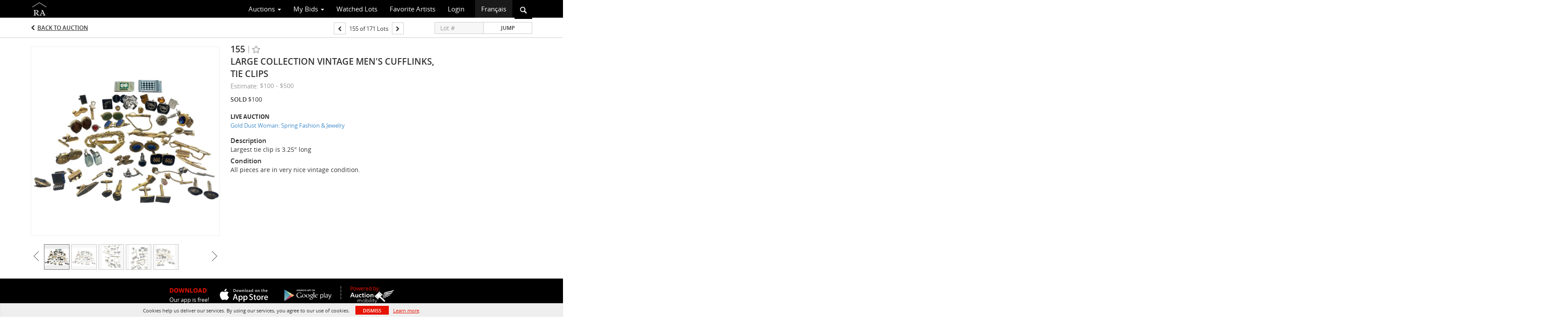

--- FILE ---
content_type: text/css
request_url: https://bid.rivichauction.com/bower_components/angular-bootstrap-calendar/dist/css/angular-bootstrap-calendar.min.css
body_size: 2471
content:
/**
 * angular-bootstrap-calendar - A pure AngularJS bootstrap themed responsive calendar that can display events and has views for year, month, week and day
 * @version v0.19.5
 * @link https://github.com/mattlewis92/angular-bootstrap-calendar
 * @license MIT
 */
[class*=cal-cell]{float:left;margin-left:0;min-height:1px}.cal-row-fluid{width:100%;*zoom:1}.cal-row-fluid:after,.cal-row-fluid:before{display:table;content:"";line-height:0}.cal-row-fluid:after{clear:both}.cal-row-fluid [class*=cal-cell]{display:block;width:100%;box-sizing:border-box;float:left;margin-left:0;*margin-left:-.05213764%}.cal-row-fluid .controls-row [class*=cal-cell]+[class*=cal-cell],.cal-row-fluid [class*=cal-cell]:first-child{margin-left:0}.cal-row-fluid .cal-cell7{width:100%;*width:99.9466951%}.cal-row-fluid .cal-cell6{width:85.71428571%;*width:85.66098081%}.cal-row-fluid .cal-cell5{width:71.42857143%;*width:71.37526652%}.cal-row-fluid .cal-cell4{width:57.14285714%;*width:57.08955224%}.cal-row-fluid .cal-cell3{width:42.85714286%;*width:42.80383795%}.cal-row-fluid .cal-cell2{width:28.57142857%;*width:28.51812367%}.cal-row-fluid .cal-cell1{width:14.28571429%;*width:14.23240938%}.cal-row-fluid .cal-offset7,.cal-row-fluid .cal-offset7:first-child,.cal-week-box .cal-offset7{margin-left:100%;*margin-left:99.89339019%}.cal-row-fluid .cal-offset6,.cal-row-fluid .cal-offset6:first-child,.cal-week-box .cal-offset6{margin-left:85.71428571%;*margin-left:85.60767591%}.cal-row-fluid .cal-offset5,.cal-row-fluid .cal-offset5:first-child,.cal-week-box .cal-offset5{margin-left:71.42857143%;*margin-left:71.32196162%}.cal-row-fluid .cal-offset4,.cal-row-fluid .cal-offset4:first-child,.cal-week-box .cal-offset4{margin-left:57.14285714%;*margin-left:57.03624733%}.cal-row-fluid .cal-offset3,.cal-row-fluid .cal-offset3:first-child,.cal-week-box .cal-offset3{margin-left:42.85714286%;*margin-left:42.75053305%}.cal-row-fluid .cal-offset2,.cal-row-fluid .cal-offset2:first-child,.cal-week-box .cal-offset2{margin-left:28.57142857%;*margin-left:28.46481876%}.cal-row-fluid .cal-offset1,.cal-row-fluid .cal-offset1:first-child,.cal-week-box .cal-offset1{margin-left:14.28571429%;*margin-left:14.17910448%}.cal-row-fluid .cal-cell1{width:14.28571429%;*width:14.23357664%}.cal-row-fluid [class*=cal-cell].hide,[class*=cal-cell].hide{display:none}.cal-row-fluid [class*=cal-cell].pull-right,[class*=cal-cell].pull-right{float:right}.cal-row-head [class*=cal-cell],.cal-row-head [class*=cal-cell]:first-child{min-height:auto;overflow:hidden;text-overflow:ellipsis}.cal-events-num{margin-top:20px}.cal-month-day{position:relative;display:block;width:100%}.cal-month-day .cal-events-num{margin-left:10px;margin-top:18px}#cal-week-box{width:70px;left:-71px;top:-1px;padding:8px 5px}#cal-week-box,.cal-day-tick{position:absolute;cursor:pointer}.cal-day-tick{right:50%;bottom:-21px;padding:0 5px;z-index:5;text-align:center;width:26px;margin-right:-17px}.cal-year-box #cal-day-tick{margin-right:-7px}.cal-slide-box{position:relative}.cal-slide-tick{position:absolute;width:16px;margin-left:-7px;height:9px;top:-1px;z-index:1}.cal-slide-tick.tick-month1{left:12.5%}.cal-slide-tick.tick-month2{left:37.5%}.cal-slide-tick.tick-month3{left:62.5%}.cal-slide-tick.tick-month4{left:87.5%}.cal-slide-tick.tick-day1{left:7.14285714%}.cal-slide-tick.tick-day2{left:21.42857143%}.cal-slide-tick.tick-day3{left:35.71428571%}.cal-slide-tick.tick-day4{left:50%}.cal-slide-tick.tick-day5{left:64.28571429%}.cal-slide-tick.tick-day6{left:78.57142857%}.cal-slide-tick.tick-day7{left:92.85714286%}.events-list{position:absolute;bottom:0;left:0;z-index:50}.cal-slide-content ul.unstyled{margin-bottom:0}.cal-slide-content ul li.dragging-active .event-item{color:#000}.cal-week-box{position:relative}.cal-week-box [data-event-class]{white-space:nowrap;height:30px;line-height:30px;text-overflow:ellipsis;overflow:hidden;padding-top:0!important;margin-top:0!important;margin-bottom:0!important;font-size:12px;padding:0 3px!important}.cal-week-box .cal-day-panel{border:0!important}.cal-week-box.cal-day-box .cal-row-head{padding-left:60px}.cal-week-box.cal-day-box .cal-day-panel{overflow-x:hidden}.cal-day-box{text-wrap:none;overflow-x:auto!important;overflow-y:hidden}.cal-day-box .cal-day-hour-part{height:30px;box-sizing:border-box;-moz-box-sizing:border-box;-webkit-box-sizing:border-box;border-bottom:thin dashed #e1e1e1}.cal-day-box .cal-day-hour-part .cal-day-hour-part-time{width:60px;text-align:center;float:left}.cal-day-box .cal-day-hour-part .cal-day-hour-part-spacer{height:30px;display:inline-block}.cal-day-box .cal-day-hour .day-highlight{height:30px}.cal-day-box .cal-hours{font-weight:700;font-size:12px}.cal-day-box .cal-day-hour:nth-child(odd){background-color:#fafafa}.cal-day-box .cal-day-panel{position:relative;padding-left:60px;border:1px solid #e1e1e1}.cal-day-box .cal-day-panel-hour{position:absolute;width:100%;margin-left:-60px}.cal-day-box .day-event{position:absolute;width:150px;overflow:hidden;padding:2px 3px!important}.cal-day-box .day-event a{font-size:12px;text-overflow:ellipsis}.cal-day-box .day-highlight{padding-top:2px;padding-left:8px;padding-right:8px;box-sizing:border-box;-moz-box-sizing:border-box;-webkit-box-sizing:border-box;border:1px solid #c3c3c3;margin:1px;overflow:hidden;text-overflow:ellipsis}.cal-day-box .day-highlight.dh-event-important{border:1px solid #ad2121}.cal-day-box .day-highlight.dh-event-warning{border:1px solid #e3bc08}.cal-day-box .day-highlight.dh-event-info{border:1px solid #1e90ff}.cal-day-box .day-highlight.dh-event-inverse{border:1px solid #1b1b1b}.cal-day-box .day-highlight.dh-event-success{border:1px solid #006400}.cal-day-box .day-highlight.dh-event-special{background-color:#ffe6ff;border:1px solid purple}.event{width:12px;height:12px;margin-right:2px;margin-bottom:2px;box-shadow:inset 0 0 5px 0 rgba(0,0,0,.4);border-radius:8px;border:1px solid #fff}.event,.event-block{display:block;background-color:#c3c3c3}.event-block{width:20px;height:100%}.cal-event-list .event.pull-left{margin-top:3px}.event-important{background-color:#ad2121}.event-info{background-color:#1e90ff}.event-warning{background-color:#e3bc08}.event-inverse{background-color:#1b1b1b}.event-success{background-color:#006400}.event-special{background-color:purple}.day-highlight,.day-highlight:hover{background-color:#ddd}.day-highlight.dh-event-important,.day-highlight.dh-event-important:hover{background-color:#fae3e3}.day-highlight.dh-event-warning,.day-highlight.dh-event-warning:hover{background-color:#fdf1ba}.day-highlight.dh-event-info,.day-highlight.dh-event-info:hover{background-color:#d1e8ff}.day-highlight.dh-event-inverse,.day-highlight.dh-event-inverse:hover{background-color:#c1c1c1}.day-highlight.dh-event-success,.day-highlight.dh-event-success:hover{background-color:#caffca}.day-highlight.dh-event-special,.day-highlight.dh-event-special:hover{background-color:#ffe6ff}.cal-row-head [class*=cal-cell],.cal-row-head [class*=cal-cell]:first-child{font-weight:bolder;text-align:center;border:0 solid;padding:5px 0}.cal-row-head [class*=cal-cell] small{font-weight:400}.cal-row-fluid:hover,.cal-year-box .row:hover{background-color:#fafafa}.cal-month-day{height:100px}.cal-cell.drop-active,.cal-day-hour-part.drop-active,.cal-week-box .cal-cell1.drop-active,.cell-focus,[class*=cal-cell] .drop-active,[class*=cal-cell]:hover{background-color:#ededed}.cal-month-box [class*=cal-cell],.cal-year-box [class*=span]{min-height:100px;border-right:1px solid #e1e1e1;position:relative}.cal-year-box [class*=span]{min-height:60px}.cal-month-box .cal-row [class*=cal-cell]:last-child,.cal-year-box .row [class*=col-]:last-child{border-right:0}.cal-month-box .cal-row-fluid,.cal-year-box .row{border-bottom:1px solid #e1e1e1;margin-left:0;margin-right:0}.cal-month-box .cal-row-fluid:last-child,.cal-year-box .row:last-child{border-bottom:0}.cal-month-box,.cal-week-box,.cal-year-box{border:1px solid #e1e1e1;border-radius:2px}.cal-month-box{border-right:0;border-bottom:0}span[data-cal-date]{font-size:1.2em;font-weight:400;opacity:.5;transition:all .3s ease-in-out;-webkit-transition:all .1s ease-in-out;-moz-transition:all .1s ease-in-out;-ms-transition:all .1s ease-in-out;-o-transition:all .1s ease-in-out;margin-top:15px;margin-right:15px}span[data-cal-date]:hover{opacity:1}.cal-day-outmonth span[data-cal-date]{opacity:.1;cursor:default}.cal-day-today{background-color:#e8fde7}.cal-day-today span[data-cal-date]{color:#006400}.cal-month-box .cal-day-today span[data-cal-date]{font-size:1.9em}.cal-day-holiday span[data-cal-date]{color:purple}.cal-day-weekend span[data-cal-date]{color:darkred}#cal-week-box{border:1px solid #e1e1e1;border-right:0;border-radius:5px 0 0 5px;background-color:#fafafa;text-align:right}.cal-week-box .cal-row-head{border-bottom:1px solid #e1e1e1}.cal-day-tick{border:1px solid #e1e1e1;border-top:0 solid;border-radius:0 0 5px 5px;background-color:#ededed;text-align:center}.cal-day-tick .fa{display:none}.cal-slide-box{border-top:0 solid #8c8c8c}.cal-slide-content{padding:20px;color:#fff;background-color:#555;box-shadow:inset 0 0 15px 0 rgba(0,0,0,.5)}.cal-slide-content a.event-item{color:#fff;font-weight:400}a.event-item-delete,a.event-item-edit{padding-left:5px}.cal-year-box .cal-slide-content a.event-item,.cal-year-box a.event-item-delete,.cal-year-box a.event-item-edit{position:relative;top:-3px}.events-list{max-height:47px;padding-left:5px}.cal-column{border-left:1px solid #e1e1e1}a.cal-event-week{text-decoration:none;color:#151515}.badge-important{background-color:#b94a48}.pointer{cursor:pointer}.cal-year-box:last-child{border-bottom:0}.cal-context{width:100%}@media (max-width:991px){.cal-year-box [class*=span]:nth-child(2){border-right:0}.cal-year-box [class*=span]:nth-child(1),.cal-year-box [class*=span]:nth-child(2){border-bottom:1px solid #e1e1e1}}
/*# sourceMappingURL=angular-bootstrap-calendar.min.css.map*/

--- FILE ---
content_type: text/css
request_url: https://bid.rivichauction.com/css/lot-header-v3.css
body_size: 297
content:
.lot-header-v3 .search-wrap {
  padding-left: 40px;
  display: flex;
  margin-left: auto;
  margin-right: auto; }
  .lot-header-v3 .search-wrap input {
    min-width: 65px;
    width: 50% !important;
    max-width: 100%; }
    @media (max-width: 400px) {
      .lot-header-v3 .search-wrap input {
        min-width: 50px; } }
  .lot-header-v3 .search-wrap button {
    width: 50%; }
  @media (max-width: 768px) {
    .lot-header-v3 .search-wrap {
      padding-top: 20px; } }
  @media (max-width: 400px) {
    .lot-header-v3 .search-wrap {
      padding-top: 20px;
      padding-left: 0; } }

.lot-header-v3 .next-prev-wrapper {
  text-align: right !important; }
  @media (max-width: 768px) {
    .lot-header-v3 .next-prev-wrapper {
      padding-top: 20px; } }

/*# sourceMappingURL=lot-header-v3.css.map */

--- FILE ---
content_type: image/svg+xml
request_url: https://bid.rivichauction.com/img/appbadges/en/ios.svg
body_size: 12293
content:
<?xml version="1.0" encoding="utf-8"?>
<!-- Generator: Adobe Illustrator 15.0.0, SVG Export Plug-In . SVG Version: 6.00 Build 0)  -->
<!DOCTYPE svg PUBLIC "-//W3C//DTD SVG 1.1//EN" "http://www.w3.org/Graphics/SVG/1.1/DTD/svg11.dtd">
<svg version="1.1" id="US_UK_Download_on_the" xmlns="http://www.w3.org/2000/svg" xmlns:xlink="http://www.w3.org/1999/xlink"
	 x="0px" y="0px" width="135px" height="40px" viewBox="0 0 135 40" enable-background="new 0 0 135 40" xml:space="preserve">
<g>
	<path d="M134.032,35.268c0,2.116-1.714,3.83-3.834,3.83H4.729c-2.119,0-3.839-1.714-3.839-3.83V4.725
		c0-2.115,1.72-3.835,3.839-3.835h125.468c2.121,0,3.834,1.72,3.834,3.835L134.032,35.268L134.032,35.268z"/>
	<g>
		<g>
			<path fill="#FFFFFF" d="M30.128,19.784c-0.029-3.223,2.639-4.791,2.761-4.864c-1.511-2.203-3.853-2.504-4.676-2.528
				c-1.967-0.207-3.875,1.177-4.877,1.177c-1.022,0-2.565-1.157-4.228-1.123c-2.14,0.033-4.142,1.272-5.24,3.196
				c-2.266,3.923-0.576,9.688,1.595,12.859c1.086,1.554,2.355,3.287,4.016,3.226c1.625-0.066,2.232-1.035,4.193-1.035
				c1.943,0,2.513,1.035,4.207,0.996c1.744-0.027,2.842-1.56,3.89-3.127c1.255-1.779,1.759-3.533,1.779-3.623
				C33.507,24.924,30.161,23.646,30.128,19.784z"/>
			<path fill="#FFFFFF" d="M26.928,10.306c0.874-1.093,1.472-2.58,1.306-4.089c-1.265,0.056-2.847,0.875-3.758,1.944
				c-0.806,0.942-1.526,2.486-1.34,3.938C24.557,12.205,26.016,11.382,26.928,10.306z"/>
		</g>
	</g>
	<g>
		<path fill="#FFFFFF" d="M53.645,31.504h-2.271l-1.244-3.909h-4.324l-1.185,3.909H42.41l4.284-13.308h2.646L53.645,31.504z
			 M49.755,25.955L48.63,22.48c-0.119-0.355-0.342-1.191-0.671-2.507h-0.04c-0.131,0.566-0.342,1.402-0.632,2.507l-1.105,3.475
			H49.755z"/>
		<path fill="#FFFFFF" d="M64.662,26.588c0,1.632-0.441,2.922-1.323,3.869c-0.79,0.843-1.771,1.264-2.942,1.264
			c-1.264,0-2.172-0.453-2.725-1.361h-0.04v5.055H55.5V25.066c0-1.025-0.027-2.078-0.079-3.158h1.875l0.119,1.521h0.04
			c0.711-1.146,1.79-1.719,3.238-1.719c1.132,0,2.077,0.447,2.833,1.342C64.284,23.949,64.662,25.127,64.662,26.588z M62.49,26.666
			c0-0.934-0.21-1.704-0.632-2.311c-0.461-0.631-1.08-0.947-1.856-0.947c-0.526,0-1.004,0.176-1.431,0.523
			c-0.428,0.35-0.708,0.807-0.839,1.373c-0.066,0.264-0.099,0.479-0.099,0.649v1.601c0,0.697,0.214,1.286,0.642,1.768
			c0.428,0.48,0.984,0.721,1.668,0.721c0.803,0,1.428-0.311,1.875-0.928C62.266,28.496,62.49,27.68,62.49,26.666z"/>
		<path fill="#FFFFFF" d="M75.699,26.588c0,1.632-0.441,2.922-1.324,3.869c-0.789,0.843-1.77,1.264-2.941,1.264
			c-1.264,0-2.172-0.453-2.724-1.361h-0.04v5.055h-2.132V25.066c0-1.025-0.027-2.078-0.079-3.158h1.875l0.119,1.521h0.04
			c0.71-1.146,1.789-1.719,3.237-1.719c1.131,0,2.076,0.447,2.834,1.342C75.32,23.949,75.699,25.127,75.699,26.588z M73.527,26.666
			c0-0.934-0.211-1.704-0.633-2.311c-0.461-0.631-1.078-0.947-1.855-0.947c-0.527,0-1.004,0.176-1.432,0.523
			c-0.428,0.35-0.707,0.807-0.838,1.373c-0.065,0.264-0.1,0.479-0.1,0.649v1.601c0,0.697,0.214,1.286,0.641,1.768
			c0.428,0.479,0.983,0.721,1.67,0.721c0.803,0,1.428-0.311,1.875-0.928C73.303,28.496,73.527,27.68,73.527,26.666z"/>
		<path fill="#FFFFFF" d="M88.039,27.771c0,1.133-0.393,2.054-1.182,2.765c-0.867,0.776-2.074,1.165-3.625,1.165
			c-1.433,0-2.58-0.276-3.449-0.829l0.494-1.777c0.936,0.566,1.963,0.851,3.082,0.851c0.803,0,1.428-0.182,1.877-0.545
			c0.447-0.361,0.67-0.848,0.67-1.453c0-0.54-0.184-0.995-0.553-1.364c-0.367-0.369-0.98-0.712-1.836-1.028
			c-2.33-0.869-3.494-2.143-3.494-3.816c0-1.094,0.408-1.991,1.225-2.689c0.814-0.699,1.9-1.048,3.258-1.048
			c1.211,0,2.217,0.211,3.02,0.632l-0.532,1.738c-0.75-0.408-1.599-0.612-2.548-0.612c-0.75,0-1.336,0.185-1.756,0.553
			c-0.354,0.329-0.532,0.73-0.532,1.206c0,0.525,0.202,0.961,0.61,1.303c0.355,0.315,1,0.658,1.937,1.027
			c1.146,0.461,1.985,1,2.526,1.617C87.77,26.081,88.039,26.852,88.039,27.771z"/>
		<path fill="#FFFFFF" d="M95.088,23.508h-2.35v4.659c0,1.185,0.414,1.776,1.244,1.776c0.381,0,0.697-0.032,0.947-0.099l0.059,1.619
			c-0.42,0.157-0.973,0.236-1.658,0.236c-0.842,0-1.5-0.257-1.975-0.771c-0.474-0.514-0.711-1.375-0.711-2.587v-4.837h-1.4v-1.6h1.4
			v-1.757l2.094-0.632v2.389h2.35V23.508z"/>
		<path fill="#FFFFFF" d="M105.691,26.627c0,1.475-0.422,2.686-1.265,3.633c-0.883,0.975-2.055,1.461-3.516,1.461
			c-1.408,0-2.529-0.467-3.365-1.4c-0.836-0.935-1.254-2.113-1.254-3.534c0-1.487,0.431-2.705,1.293-3.652
			c0.86-0.948,2.022-1.422,3.483-1.422c1.408,0,2.541,0.468,3.396,1.402C105.283,24.021,105.691,25.191,105.691,26.627z
			 M103.479,26.695c0-0.885-0.188-1.644-0.571-2.276c-0.447-0.767-1.087-1.147-1.914-1.147c-0.856,0-1.509,0.383-1.955,1.147
			c-0.384,0.634-0.572,1.405-0.572,2.317c0,0.885,0.188,1.644,0.572,2.275c0.461,0.766,1.104,1.148,1.937,1.148
			c0.813,0,1.452-0.391,1.914-1.168C103.281,28.348,103.479,27.58,103.479,26.695z"/>
		<path fill="#FFFFFF" d="M112.621,23.783c-0.211-0.039-0.436-0.059-0.672-0.059c-0.75,0-1.33,0.282-1.738,0.85
			c-0.355,0.5-0.533,1.132-0.533,1.895v5.035h-2.131l0.02-6.574c0-1.105-0.026-2.113-0.08-3.021h1.857l0.078,1.836h0.059
			c0.226-0.631,0.58-1.14,1.066-1.521c0.475-0.343,0.988-0.514,1.541-0.514c0.197,0,0.375,0.014,0.533,0.039V23.783z"/>
		<path fill="#FFFFFF" d="M122.156,26.252c0,0.382-0.025,0.704-0.078,0.967h-6.396c0.025,0.948,0.334,1.674,0.928,2.174
			c0.539,0.446,1.236,0.67,2.093,0.67c0.946,0,1.812-0.15,2.588-0.453l0.334,1.479c-0.908,0.396-1.979,0.593-3.217,0.593
			c-1.488,0-2.656-0.438-3.507-1.312c-0.848-0.875-1.272-2.051-1.272-3.524c0-1.446,0.396-2.651,1.187-3.612
			c0.828-1.026,1.946-1.539,3.354-1.539c1.383,0,2.431,0.513,3.142,1.539C121.873,24.047,122.156,25.055,122.156,26.252z
			 M120.123,25.699c0.014-0.633-0.125-1.178-0.414-1.639c-0.369-0.594-0.936-0.89-1.699-0.89c-0.697,0-1.264,0.289-1.697,0.869
			c-0.354,0.461-0.565,1.015-0.631,1.658L120.123,25.699L120.123,25.699z"/>
	</g>
	<g>
		<g>
			<path fill="#FFFFFF" d="M49.05,10.009c0,1.177-0.353,2.063-1.058,2.658c-0.653,0.549-1.581,0.824-2.783,0.824
				c-0.596,0-1.106-0.026-1.533-0.078V6.982c0.557-0.09,1.157-0.136,1.805-0.136c1.145,0,2.008,0.249,2.59,0.747
				C48.723,8.156,49.05,8.961,49.05,10.009z M47.945,10.038c0-0.763-0.202-1.348-0.606-1.756c-0.404-0.407-0.994-0.611-1.771-0.611
				c-0.33,0-0.611,0.022-0.844,0.068v4.889c0.129,0.02,0.365,0.029,0.708,0.029c0.802,0,1.421-0.223,1.857-0.669
				C47.725,11.542,47.945,10.892,47.945,10.038z"/>
			<path fill="#FFFFFF" d="M54.909,11.037c0,0.725-0.207,1.319-0.621,1.785c-0.434,0.479-1.009,0.718-1.727,0.718
				c-0.692,0-1.243-0.229-1.654-0.689c-0.41-0.459-0.615-1.038-0.615-1.736c0-0.73,0.211-1.329,0.635-1.794
				c0.424-0.465,0.994-0.698,1.712-0.698c0.692,0,1.248,0.229,1.669,0.688C54.708,9.757,54.909,10.333,54.909,11.037z
				 M53.822,11.071c0-0.435-0.094-0.808-0.281-1.119c-0.22-0.376-0.533-0.564-0.94-0.564c-0.421,0-0.741,0.188-0.961,0.564
				c-0.188,0.311-0.281,0.69-0.281,1.138c0,0.435,0.094,0.808,0.281,1.119c0.227,0.376,0.543,0.564,0.951,0.564
				c0.4,0,0.714-0.191,0.94-0.574C53.725,11.882,53.822,11.506,53.822,11.071z"/>
			<path fill="#FFFFFF" d="M62.765,8.719l-1.475,4.714h-0.96l-0.611-2.047c-0.155-0.511-0.281-1.019-0.379-1.523h-0.019
				c-0.091,0.518-0.217,1.025-0.379,1.523l-0.649,2.047h-0.971l-1.387-4.714h1.077l0.533,2.241c0.129,0.53,0.235,1.035,0.32,1.513
				h0.019c0.078-0.394,0.207-0.896,0.389-1.503l0.669-2.25h0.854l0.641,2.202c0.155,0.537,0.281,1.054,0.378,1.552h0.029
				c0.071-0.485,0.178-1.002,0.32-1.552l0.572-2.202L62.765,8.719L62.765,8.719z"/>
			<path fill="#FFFFFF" d="M68.198,13.433H67.15v-2.7c0-0.832-0.316-1.248-0.95-1.248c-0.311,0-0.562,0.114-0.757,0.343
				c-0.193,0.229-0.291,0.499-0.291,0.808v2.796h-1.048v-3.366c0-0.414-0.013-0.863-0.038-1.349h0.921l0.049,0.737h0.029
				c0.122-0.229,0.304-0.418,0.543-0.569c0.284-0.176,0.602-0.265,0.95-0.265c0.44,0,0.806,0.142,1.097,0.427
				c0.363,0.349,0.543,0.87,0.543,1.562V13.433z"/>
			<path fill="#FFFFFF" d="M71.088,13.433h-1.047V6.556h1.047V13.433z"/>
			<path fill="#FFFFFF" d="M77.258,11.037c0,0.725-0.207,1.319-0.621,1.785c-0.434,0.479-1.01,0.718-1.727,0.718
				c-0.693,0-1.244-0.229-1.654-0.689c-0.41-0.459-0.615-1.038-0.615-1.736c0-0.73,0.211-1.329,0.635-1.794
				c0.425-0.465,0.994-0.698,1.711-0.698c0.693,0,1.248,0.229,1.671,0.688C77.057,9.757,77.258,10.333,77.258,11.037z M76.17,11.071
				c0-0.435-0.094-0.808-0.281-1.119c-0.219-0.376-0.533-0.564-0.938-0.564c-0.423,0-0.742,0.188-0.962,0.564
				c-0.188,0.311-0.28,0.69-0.28,1.138c0,0.435,0.094,0.808,0.28,1.119c0.228,0.376,0.544,0.564,0.951,0.564
				c0.4,0,0.713-0.191,0.939-0.574C76.074,11.882,76.17,11.506,76.17,11.071z"/>
			<path fill="#FFFFFF" d="M82.33,13.433h-0.941l-0.078-0.543h-0.028c-0.322,0.433-0.781,0.65-1.378,0.65
				c-0.444,0-0.805-0.143-1.075-0.427c-0.246-0.258-0.369-0.579-0.369-0.96c0-0.576,0.24-1.015,0.724-1.319
				c0.481-0.304,1.159-0.453,2.032-0.446V10.3c0-0.621-0.325-0.931-0.979-0.931c-0.465,0-0.875,0.117-1.229,0.349L78.795,9.03
				c0.438-0.271,0.979-0.407,1.617-0.407c1.232,0,1.85,0.65,1.85,1.95v1.736C82.262,12.78,82.285,13.155,82.33,13.433z
				 M81.242,11.813v-0.727c-1.156-0.02-1.734,0.297-1.734,0.95c0,0.246,0.066,0.43,0.201,0.553s0.307,0.184,0.512,0.184
				c0.23,0,0.445-0.073,0.641-0.218c0.197-0.146,0.318-0.331,0.363-0.558C81.236,11.946,81.242,11.884,81.242,11.813z"/>
			<path fill="#FFFFFF" d="M88.285,13.433h-0.93l-0.049-0.757h-0.029c-0.297,0.576-0.803,0.864-1.514,0.864
				c-0.568,0-1.041-0.223-1.416-0.669c-0.375-0.446-0.562-1.025-0.562-1.736c0-0.763,0.203-1.381,0.611-1.853
				c0.395-0.44,0.879-0.66,1.455-0.66c0.633,0,1.075,0.213,1.328,0.64h0.02V6.556h1.049v5.607
				C88.248,12.622,88.26,13.045,88.285,13.433z M87.199,11.445v-0.786c0-0.136-0.01-0.246-0.029-0.33
				c-0.059-0.252-0.186-0.464-0.379-0.635c-0.195-0.171-0.43-0.257-0.701-0.257c-0.391,0-0.697,0.155-0.922,0.466
				c-0.223,0.311-0.336,0.708-0.336,1.193c0,0.466,0.107,0.844,0.322,1.135c0.227,0.31,0.533,0.465,0.916,0.465
				c0.344,0,0.619-0.129,0.828-0.388C87.1,12.069,87.199,11.781,87.199,11.445z"/>
			<path fill="#FFFFFF" d="M97.248,11.037c0,0.725-0.207,1.319-0.621,1.785c-0.434,0.479-1.008,0.718-1.727,0.718
				c-0.691,0-1.242-0.229-1.654-0.689c-0.41-0.459-0.615-1.038-0.615-1.736c0-0.73,0.211-1.329,0.635-1.794
				c0.424-0.465,0.994-0.698,1.713-0.698c0.691,0,1.248,0.229,1.668,0.688C97.047,9.757,97.248,10.333,97.248,11.037z
				 M96.162,11.071c0-0.435-0.094-0.808-0.281-1.119c-0.221-0.376-0.533-0.564-0.941-0.564c-0.42,0-0.739,0.188-0.961,0.564
				c-0.188,0.311-0.28,0.69-0.28,1.138c0,0.435,0.094,0.808,0.28,1.119c0.228,0.376,0.543,0.564,0.951,0.564
				c0.4,0,0.715-0.191,0.941-0.574C96.064,11.882,96.162,11.506,96.162,11.071z"/>
			<path fill="#FFFFFF" d="M102.883,13.433h-1.047v-2.7c0-0.832-0.316-1.248-0.951-1.248c-0.311,0-0.562,0.114-0.756,0.343
				c-0.193,0.229-0.291,0.499-0.291,0.808v2.796h-1.049v-3.366c0-0.414-0.012-0.863-0.037-1.349h0.92l0.049,0.737h0.029
				c0.123-0.229,0.305-0.418,0.543-0.569c0.285-0.176,0.602-0.265,0.951-0.265c0.439,0,0.805,0.142,1.096,0.427
				c0.363,0.349,0.543,0.87,0.543,1.562V13.433z"/>
			<path fill="#FFFFFF" d="M109.936,9.504h-1.153v2.29c0,0.582,0.204,0.873,0.61,0.873c0.188,0,0.344-0.016,0.467-0.049l0.027,0.795
				c-0.207,0.078-0.479,0.117-0.813,0.117c-0.414,0-0.736-0.126-0.97-0.378s-0.35-0.676-0.35-1.271V9.504h-0.689V8.719h0.689V7.855
				l1.027-0.31v1.173h1.154V9.504L109.936,9.504z"/>
			<path fill="#FFFFFF" d="M115.484,13.433h-1.049v-2.68c0-0.845-0.316-1.268-0.949-1.268c-0.486,0-0.818,0.245-1,0.735
				c-0.031,0.104-0.049,0.229-0.049,0.377v2.835h-1.047V6.556h1.047v2.841h0.02c0.33-0.517,0.803-0.775,1.416-0.775
				c0.434,0,0.793,0.142,1.078,0.427c0.355,0.355,0.533,0.883,0.533,1.581V13.433z"/>
			<path fill="#FFFFFF" d="M121.207,10.853c0,0.188-0.014,0.346-0.039,0.475h-3.143c0.014,0.466,0.164,0.821,0.455,1.067
				c0.266,0.22,0.608,0.33,1.028,0.33c0.466,0,0.89-0.074,1.271-0.223l0.164,0.728c-0.446,0.194-0.973,0.291-1.582,0.291
				c-0.729,0-1.305-0.215-1.721-0.645c-0.418-0.43-0.625-1.007-0.625-1.731c0-0.711,0.193-1.303,0.582-1.775
				c0.406-0.504,0.955-0.756,1.648-0.756c0.678,0,1.193,0.252,1.541,0.756C121.068,9.77,121.207,10.265,121.207,10.853z
				 M120.207,10.582c0.008-0.311-0.061-0.579-0.203-0.805c-0.182-0.291-0.459-0.437-0.834-0.437c-0.342,0-0.621,0.142-0.834,0.427
				c-0.174,0.227-0.277,0.498-0.311,0.815H120.207z"/>
		</g>
	</g>
</g>
</svg>


--- FILE ---
content_type: application/javascript
request_url: https://bid.rivichauction.com/bower_components/messageformat/messageformat.js
body_size: 14343
content:
(function(f){if(typeof exports==="object"&&typeof module!=="undefined"){module.exports=f()}else if(typeof define==="function"&&define.amd){define([],f)}else{var g;if(typeof window!=="undefined"){g=window}else if(typeof global!=="undefined"){g=global}else if(typeof self!=="undefined"){g=self}else{g=this}g.MessageFormat = f()}})(function(){var define,module,exports;return (function e(t,n,r){function s(o,u){if(!n[o]){if(!t[o]){var a=typeof require=="function"&&require;if(!u&&a)return a(o,!0);if(i)return i(o,!0);var f=new Error("Cannot find module '"+o+"'");throw f.code="MODULE_NOT_FOUND",f}var l=n[o]={exports:{}};t[o][0].call(l.exports,function(e){var n=t[o][1][e];return s(n?n:e)},l,l.exports,e,t,n,r)}return n[o].exports}var i=typeof require=="function"&&require;for(var o=0;o<r.length;o++)s(r[o]);return s})({1:[function(require,module,exports){
module.exports = (function() {
  "use strict";

  /*
   * Generated by PEG.js 0.9.0.
   *
   * http://pegjs.org/
   */

  function peg$subclass(child, parent) {
    function ctor() { this.constructor = child; }
    ctor.prototype = parent.prototype;
    child.prototype = new ctor();
  }

  function peg$SyntaxError(message, expected, found, location) {
    this.message  = message;
    this.expected = expected;
    this.found    = found;
    this.location = location;
    this.name     = "SyntaxError";

    if (typeof Error.captureStackTrace === "function") {
      Error.captureStackTrace(this, peg$SyntaxError);
    }
  }

  peg$subclass(peg$SyntaxError, Error);

  function peg$parse(input) {
    var options = arguments.length > 1 ? arguments[1] : {},
        parser  = this,

        peg$FAILED = {},

        peg$startRuleFunctions = { start: peg$parsestart },
        peg$startRuleFunction  = peg$parsestart,

        peg$c0 = function(st) {
              return { type: 'messageFormatPattern', statements: st };
            },
        peg$c1 = "{",
        peg$c2 = { type: "literal", value: "{", description: "\"{\"" },
        peg$c3 = ",",
        peg$c4 = { type: "literal", value: ",", description: "\",\"" },
        peg$c5 = "}",
        peg$c6 = { type: "literal", value: "}", description: "\"}\"" },
        peg$c7 = function(argIdx, efmt) {
              var res = {
                type: "messageFormatElement",
                argumentIndex: argIdx
              };
              if (efmt && efmt.length) {
                res.elementFormat = efmt[1];
              } else {
                res.output = true;
              }
              return res;
            },
        peg$c8 = "plural",
        peg$c9 = { type: "literal", value: "plural", description: "\"plural\"" },
        peg$c10 = function(t, s) {
              return { type: "elementFormat", key: t, val: s };
            },
        peg$c11 = "selectordinal",
        peg$c12 = { type: "literal", value: "selectordinal", description: "\"selectordinal\"" },
        peg$c13 = "select",
        peg$c14 = { type: "literal", value: "select", description: "\"select\"" },
        peg$c15 = function(t, p) {
              return { type: "elementFormat", key: t, val: p };
            },
        peg$c16 = function(op, pf) {
              return { type: "pluralFormatPattern", pluralForms: pf, offset: op || 0 };
            },
        peg$c17 = "offset",
        peg$c18 = { type: "literal", value: "offset", description: "\"offset\"" },
        peg$c19 = ":",
        peg$c20 = { type: "literal", value: ":", description: "\":\"" },
        peg$c21 = function(d) { return d; },
        peg$c22 = function(k, mfp) {
              return { key: k, val: mfp };
            },
        peg$c23 = function(i) { return i; },
        peg$c24 = "=",
        peg$c25 = { type: "literal", value: "=", description: "\"=\"" },
        peg$c26 = function(pf) { return { type: "selectFormatPattern", pluralForms: pf }; },
        peg$c27 = function(p) { return p; },
        peg$c28 = "#",
        peg$c29 = { type: "literal", value: "#", description: "\"#\"" },
        peg$c30 = function() { return {type: 'octothorpe'}; },
        peg$c31 = function(s) { return { type: "string", val: s.join('') }; },
        peg$c32 = { type: "other", description: "identifier" },
        peg$c33 = /^[0-9a-zA-Z$_]/,
        peg$c34 = { type: "class", value: "[0-9a-zA-Z$_]", description: "[0-9a-zA-Z$_]" },
        peg$c35 = /^[^ \t\n\r,.+={}]/,
        peg$c36 = { type: "class", value: "[^ \\t\\n\\r,.+={}]", description: "[^ \\t\\n\\r,.+={}]" },
        peg$c37 = function(s) { return s; },
        peg$c38 = function(chars) { return chars.join(''); },
        peg$c39 = /^[^{}#\\\0-\x1F \t\n\r]/,
        peg$c40 = { type: "class", value: "[^{}#\\\\\\0-\\x1F\\x7f \\t\\n\\r]", description: "[^{}#\\\\\\0-\\x1F\\x7f \\t\\n\\r]" },
        peg$c41 = function(x) { return x; },
        peg$c42 = "\\\\",
        peg$c43 = { type: "literal", value: "\\\\", description: "\"\\\\\\\\\"" },
        peg$c44 = function() { return "\\"; },
        peg$c45 = "\\#",
        peg$c46 = { type: "literal", value: "\\#", description: "\"\\\\#\"" },
        peg$c47 = function() { return "#"; },
        peg$c48 = "\\{",
        peg$c49 = { type: "literal", value: "\\{", description: "\"\\\\{\"" },
        peg$c50 = function() { return "\u007B"; },
        peg$c51 = "\\}",
        peg$c52 = { type: "literal", value: "\\}", description: "\"\\\\}\"" },
        peg$c53 = function() { return "\u007D"; },
        peg$c54 = "\\u",
        peg$c55 = { type: "literal", value: "\\u", description: "\"\\\\u\"" },
        peg$c56 = function(h1, h2, h3, h4) {
              return String.fromCharCode(parseInt("0x" + h1 + h2 + h3 + h4));
            },
        peg$c57 = /^[0-9]/,
        peg$c58 = { type: "class", value: "[0-9]", description: "[0-9]" },
        peg$c59 = function(ds) {
            //the number might start with 0 but must not be interpreted as an octal number
            //Hence, the base is passed to parseInt explicitely
            return parseInt((ds.join('')), 10);
          },
        peg$c60 = /^[0-9a-fA-F]/,
        peg$c61 = { type: "class", value: "[0-9a-fA-F]", description: "[0-9a-fA-F]" },
        peg$c62 = { type: "other", description: "whitespace" },
        peg$c63 = function(w) { return w.join(''); },
        peg$c64 = /^[ \t\n\r]/,
        peg$c65 = { type: "class", value: "[ \\t\\n\\r]", description: "[ \\t\\n\\r]" },

        peg$currPos          = 0,
        peg$savedPos         = 0,
        peg$posDetailsCache  = [{ line: 1, column: 1, seenCR: false }],
        peg$maxFailPos       = 0,
        peg$maxFailExpected  = [],
        peg$silentFails      = 0,

        peg$result;

    if ("startRule" in options) {
      if (!(options.startRule in peg$startRuleFunctions)) {
        throw new Error("Can't start parsing from rule \"" + options.startRule + "\".");
      }

      peg$startRuleFunction = peg$startRuleFunctions[options.startRule];
    }

    function text() {
      return input.substring(peg$savedPos, peg$currPos);
    }

    function location() {
      return peg$computeLocation(peg$savedPos, peg$currPos);
    }

    function expected(description) {
      throw peg$buildException(
        null,
        [{ type: "other", description: description }],
        input.substring(peg$savedPos, peg$currPos),
        peg$computeLocation(peg$savedPos, peg$currPos)
      );
    }

    function error(message) {
      throw peg$buildException(
        message,
        null,
        input.substring(peg$savedPos, peg$currPos),
        peg$computeLocation(peg$savedPos, peg$currPos)
      );
    }

    function peg$computePosDetails(pos) {
      var details = peg$posDetailsCache[pos],
          p, ch;

      if (details) {
        return details;
      } else {
        p = pos - 1;
        while (!peg$posDetailsCache[p]) {
          p--;
        }

        details = peg$posDetailsCache[p];
        details = {
          line:   details.line,
          column: details.column,
          seenCR: details.seenCR
        };

        while (p < pos) {
          ch = input.charAt(p);
          if (ch === "\n") {
            if (!details.seenCR) { details.line++; }
            details.column = 1;
            details.seenCR = false;
          } else if (ch === "\r" || ch === "\u2028" || ch === "\u2029") {
            details.line++;
            details.column = 1;
            details.seenCR = true;
          } else {
            details.column++;
            details.seenCR = false;
          }

          p++;
        }

        peg$posDetailsCache[pos] = details;
        return details;
      }
    }

    function peg$computeLocation(startPos, endPos) {
      var startPosDetails = peg$computePosDetails(startPos),
          endPosDetails   = peg$computePosDetails(endPos);

      return {
        start: {
          offset: startPos,
          line:   startPosDetails.line,
          column: startPosDetails.column
        },
        end: {
          offset: endPos,
          line:   endPosDetails.line,
          column: endPosDetails.column
        }
      };
    }

    function peg$fail(expected) {
      if (peg$currPos < peg$maxFailPos) { return; }

      if (peg$currPos > peg$maxFailPos) {
        peg$maxFailPos = peg$currPos;
        peg$maxFailExpected = [];
      }

      peg$maxFailExpected.push(expected);
    }

    function peg$buildException(message, expected, found, location) {
      function cleanupExpected(expected) {
        var i = 1;

        expected.sort(function(a, b) {
          if (a.description < b.description) {
            return -1;
          } else if (a.description > b.description) {
            return 1;
          } else {
            return 0;
          }
        });

        while (i < expected.length) {
          if (expected[i - 1] === expected[i]) {
            expected.splice(i, 1);
          } else {
            i++;
          }
        }
      }

      function buildMessage(expected, found) {
        function stringEscape(s) {
          function hex(ch) { return ch.charCodeAt(0).toString(16).toUpperCase(); }

          return s
            .replace(/\\/g,   '\\\\')
            .replace(/"/g,    '\\"')
            .replace(/\x08/g, '\\b')
            .replace(/\t/g,   '\\t')
            .replace(/\n/g,   '\\n')
            .replace(/\f/g,   '\\f')
            .replace(/\r/g,   '\\r')
            .replace(/[\x00-\x07\x0B\x0E\x0F]/g, function(ch) { return '\\x0' + hex(ch); })
            .replace(/[\x10-\x1F\x80-\xFF]/g,    function(ch) { return '\\x'  + hex(ch); })
            .replace(/[\u0100-\u0FFF]/g,         function(ch) { return '\\u0' + hex(ch); })
            .replace(/[\u1000-\uFFFF]/g,         function(ch) { return '\\u'  + hex(ch); });
        }

        var expectedDescs = new Array(expected.length),
            expectedDesc, foundDesc, i;

        for (i = 0; i < expected.length; i++) {
          expectedDescs[i] = expected[i].description;
        }

        expectedDesc = expected.length > 1
          ? expectedDescs.slice(0, -1).join(", ")
              + " or "
              + expectedDescs[expected.length - 1]
          : expectedDescs[0];

        foundDesc = found ? "\"" + stringEscape(found) + "\"" : "end of input";

        return "Expected " + expectedDesc + " but " + foundDesc + " found.";
      }

      if (expected !== null) {
        cleanupExpected(expected);
      }

      return new peg$SyntaxError(
        message !== null ? message : buildMessage(expected, found),
        expected,
        found,
        location
      );
    }

    function peg$parsestart() {
      var s0;

      s0 = peg$parsemessageFormatPattern();

      return s0;
    }

    function peg$parsemessageFormatPattern() {
      var s0, s1, s2;

      s0 = peg$currPos;
      s1 = [];
      s2 = peg$parsemessageFormatElement();
      if (s2 === peg$FAILED) {
        s2 = peg$parsestring();
        if (s2 === peg$FAILED) {
          s2 = peg$parseoctothorpe();
        }
      }
      while (s2 !== peg$FAILED) {
        s1.push(s2);
        s2 = peg$parsemessageFormatElement();
        if (s2 === peg$FAILED) {
          s2 = peg$parsestring();
          if (s2 === peg$FAILED) {
            s2 = peg$parseoctothorpe();
          }
        }
      }
      if (s1 !== peg$FAILED) {
        peg$savedPos = s0;
        s1 = peg$c0(s1);
      }
      s0 = s1;

      return s0;
    }

    function peg$parsemessageFormatElement() {
      var s0, s1, s2, s3, s4, s5, s6;

      s0 = peg$currPos;
      if (input.charCodeAt(peg$currPos) === 123) {
        s1 = peg$c1;
        peg$currPos++;
      } else {
        s1 = peg$FAILED;
        if (peg$silentFails === 0) { peg$fail(peg$c2); }
      }
      if (s1 !== peg$FAILED) {
        s2 = peg$parse_();
        if (s2 !== peg$FAILED) {
          s3 = peg$parseid();
          if (s3 !== peg$FAILED) {
            s4 = peg$currPos;
            if (input.charCodeAt(peg$currPos) === 44) {
              s5 = peg$c3;
              peg$currPos++;
            } else {
              s5 = peg$FAILED;
              if (peg$silentFails === 0) { peg$fail(peg$c4); }
            }
            if (s5 !== peg$FAILED) {
              s6 = peg$parseelementFormat();
              if (s6 !== peg$FAILED) {
                s5 = [s5, s6];
                s4 = s5;
              } else {
                peg$currPos = s4;
                s4 = peg$FAILED;
              }
            } else {
              peg$currPos = s4;
              s4 = peg$FAILED;
            }
            if (s4 === peg$FAILED) {
              s4 = null;
            }
            if (s4 !== peg$FAILED) {
              s5 = peg$parse_();
              if (s5 !== peg$FAILED) {
                if (input.charCodeAt(peg$currPos) === 125) {
                  s6 = peg$c5;
                  peg$currPos++;
                } else {
                  s6 = peg$FAILED;
                  if (peg$silentFails === 0) { peg$fail(peg$c6); }
                }
                if (s6 !== peg$FAILED) {
                  peg$savedPos = s0;
                  s1 = peg$c7(s3, s4);
                  s0 = s1;
                } else {
                  peg$currPos = s0;
                  s0 = peg$FAILED;
                }
              } else {
                peg$currPos = s0;
                s0 = peg$FAILED;
              }
            } else {
              peg$currPos = s0;
              s0 = peg$FAILED;
            }
          } else {
            peg$currPos = s0;
            s0 = peg$FAILED;
          }
        } else {
          peg$currPos = s0;
          s0 = peg$FAILED;
        }
      } else {
        peg$currPos = s0;
        s0 = peg$FAILED;
      }

      return s0;
    }

    function peg$parseelementFormat() {
      var s0, s1, s2, s3, s4, s5, s6, s7;

      s0 = peg$currPos;
      s1 = peg$parse_();
      if (s1 !== peg$FAILED) {
        if (input.substr(peg$currPos, 6) === peg$c8) {
          s2 = peg$c8;
          peg$currPos += 6;
        } else {
          s2 = peg$FAILED;
          if (peg$silentFails === 0) { peg$fail(peg$c9); }
        }
        if (s2 !== peg$FAILED) {
          s3 = peg$parse_();
          if (s3 !== peg$FAILED) {
            if (input.charCodeAt(peg$currPos) === 44) {
              s4 = peg$c3;
              peg$currPos++;
            } else {
              s4 = peg$FAILED;
              if (peg$silentFails === 0) { peg$fail(peg$c4); }
            }
            if (s4 !== peg$FAILED) {
              s5 = peg$parse_();
              if (s5 !== peg$FAILED) {
                s6 = peg$parsepluralFormatPattern();
                if (s6 !== peg$FAILED) {
                  s7 = peg$parse_();
                  if (s7 !== peg$FAILED) {
                    peg$savedPos = s0;
                    s1 = peg$c10(s2, s6);
                    s0 = s1;
                  } else {
                    peg$currPos = s0;
                    s0 = peg$FAILED;
                  }
                } else {
                  peg$currPos = s0;
                  s0 = peg$FAILED;
                }
              } else {
                peg$currPos = s0;
                s0 = peg$FAILED;
              }
            } else {
              peg$currPos = s0;
              s0 = peg$FAILED;
            }
          } else {
            peg$currPos = s0;
            s0 = peg$FAILED;
          }
        } else {
          peg$currPos = s0;
          s0 = peg$FAILED;
        }
      } else {
        peg$currPos = s0;
        s0 = peg$FAILED;
      }
      if (s0 === peg$FAILED) {
        s0 = peg$currPos;
        s1 = peg$parse_();
        if (s1 !== peg$FAILED) {
          if (input.substr(peg$currPos, 13) === peg$c11) {
            s2 = peg$c11;
            peg$currPos += 13;
          } else {
            s2 = peg$FAILED;
            if (peg$silentFails === 0) { peg$fail(peg$c12); }
          }
          if (s2 !== peg$FAILED) {
            s3 = peg$parse_();
            if (s3 !== peg$FAILED) {
              if (input.charCodeAt(peg$currPos) === 44) {
                s4 = peg$c3;
                peg$currPos++;
              } else {
                s4 = peg$FAILED;
                if (peg$silentFails === 0) { peg$fail(peg$c4); }
              }
              if (s4 !== peg$FAILED) {
                s5 = peg$parse_();
                if (s5 !== peg$FAILED) {
                  s6 = peg$parsepluralFormatPattern();
                  if (s6 !== peg$FAILED) {
                    s7 = peg$parse_();
                    if (s7 !== peg$FAILED) {
                      peg$savedPos = s0;
                      s1 = peg$c10(s2, s6);
                      s0 = s1;
                    } else {
                      peg$currPos = s0;
                      s0 = peg$FAILED;
                    }
                  } else {
                    peg$currPos = s0;
                    s0 = peg$FAILED;
                  }
                } else {
                  peg$currPos = s0;
                  s0 = peg$FAILED;
                }
              } else {
                peg$currPos = s0;
                s0 = peg$FAILED;
              }
            } else {
              peg$currPos = s0;
              s0 = peg$FAILED;
            }
          } else {
            peg$currPos = s0;
            s0 = peg$FAILED;
          }
        } else {
          peg$currPos = s0;
          s0 = peg$FAILED;
        }
        if (s0 === peg$FAILED) {
          s0 = peg$currPos;
          s1 = peg$parse_();
          if (s1 !== peg$FAILED) {
            if (input.substr(peg$currPos, 6) === peg$c13) {
              s2 = peg$c13;
              peg$currPos += 6;
            } else {
              s2 = peg$FAILED;
              if (peg$silentFails === 0) { peg$fail(peg$c14); }
            }
            if (s2 !== peg$FAILED) {
              s3 = peg$parse_();
              if (s3 !== peg$FAILED) {
                if (input.charCodeAt(peg$currPos) === 44) {
                  s4 = peg$c3;
                  peg$currPos++;
                } else {
                  s4 = peg$FAILED;
                  if (peg$silentFails === 0) { peg$fail(peg$c4); }
                }
                if (s4 !== peg$FAILED) {
                  s5 = peg$parse_();
                  if (s5 !== peg$FAILED) {
                    s6 = peg$parseselectFormatPattern();
                    if (s6 !== peg$FAILED) {
                      s7 = peg$parse_();
                      if (s7 !== peg$FAILED) {
                        peg$savedPos = s0;
                        s1 = peg$c10(s2, s6);
                        s0 = s1;
                      } else {
                        peg$currPos = s0;
                        s0 = peg$FAILED;
                      }
                    } else {
                      peg$currPos = s0;
                      s0 = peg$FAILED;
                    }
                  } else {
                    peg$currPos = s0;
                    s0 = peg$FAILED;
                  }
                } else {
                  peg$currPos = s0;
                  s0 = peg$FAILED;
                }
              } else {
                peg$currPos = s0;
                s0 = peg$FAILED;
              }
            } else {
              peg$currPos = s0;
              s0 = peg$FAILED;
            }
          } else {
            peg$currPos = s0;
            s0 = peg$FAILED;
          }
          if (s0 === peg$FAILED) {
            s0 = peg$currPos;
            s1 = peg$parse_();
            if (s1 !== peg$FAILED) {
              s2 = peg$parseid();
              if (s2 !== peg$FAILED) {
                s3 = [];
                s4 = peg$parseargStylePattern();
                while (s4 !== peg$FAILED) {
                  s3.push(s4);
                  s4 = peg$parseargStylePattern();
                }
                if (s3 !== peg$FAILED) {
                  peg$savedPos = s0;
                  s1 = peg$c15(s2, s3);
                  s0 = s1;
                } else {
                  peg$currPos = s0;
                  s0 = peg$FAILED;
                }
              } else {
                peg$currPos = s0;
                s0 = peg$FAILED;
              }
            } else {
              peg$currPos = s0;
              s0 = peg$FAILED;
            }
          }
        }
      }

      return s0;
    }

    function peg$parsepluralFormatPattern() {
      var s0, s1, s2, s3;

      s0 = peg$currPos;
      s1 = peg$parseoffsetPattern();
      if (s1 === peg$FAILED) {
        s1 = null;
      }
      if (s1 !== peg$FAILED) {
        s2 = [];
        s3 = peg$parsepluralForm();
        if (s3 !== peg$FAILED) {
          while (s3 !== peg$FAILED) {
            s2.push(s3);
            s3 = peg$parsepluralForm();
          }
        } else {
          s2 = peg$FAILED;
        }
        if (s2 !== peg$FAILED) {
          peg$savedPos = s0;
          s1 = peg$c16(s1, s2);
          s0 = s1;
        } else {
          peg$currPos = s0;
          s0 = peg$FAILED;
        }
      } else {
        peg$currPos = s0;
        s0 = peg$FAILED;
      }

      return s0;
    }

    function peg$parseoffsetPattern() {
      var s0, s1, s2, s3, s4, s5, s6, s7;

      s0 = peg$currPos;
      s1 = peg$parse_();
      if (s1 !== peg$FAILED) {
        if (input.substr(peg$currPos, 6) === peg$c17) {
          s2 = peg$c17;
          peg$currPos += 6;
        } else {
          s2 = peg$FAILED;
          if (peg$silentFails === 0) { peg$fail(peg$c18); }
        }
        if (s2 !== peg$FAILED) {
          s3 = peg$parse_();
          if (s3 !== peg$FAILED) {
            if (input.charCodeAt(peg$currPos) === 58) {
              s4 = peg$c19;
              peg$currPos++;
            } else {
              s4 = peg$FAILED;
              if (peg$silentFails === 0) { peg$fail(peg$c20); }
            }
            if (s4 !== peg$FAILED) {
              s5 = peg$parse_();
              if (s5 !== peg$FAILED) {
                s6 = peg$parsedigits();
                if (s6 !== peg$FAILED) {
                  s7 = peg$parse_();
                  if (s7 !== peg$FAILED) {
                    peg$savedPos = s0;
                    s1 = peg$c21(s6);
                    s0 = s1;
                  } else {
                    peg$currPos = s0;
                    s0 = peg$FAILED;
                  }
                } else {
                  peg$currPos = s0;
                  s0 = peg$FAILED;
                }
              } else {
                peg$currPos = s0;
                s0 = peg$FAILED;
              }
            } else {
              peg$currPos = s0;
              s0 = peg$FAILED;
            }
          } else {
            peg$currPos = s0;
            s0 = peg$FAILED;
          }
        } else {
          peg$currPos = s0;
          s0 = peg$FAILED;
        }
      } else {
        peg$currPos = s0;
        s0 = peg$FAILED;
      }

      return s0;
    }

    function peg$parsepluralForm() {
      var s0, s1, s2, s3, s4, s5, s6, s7, s8;

      s0 = peg$currPos;
      s1 = peg$parse_();
      if (s1 !== peg$FAILED) {
        s2 = peg$parsepluralKey();
        if (s2 !== peg$FAILED) {
          s3 = peg$parse_();
          if (s3 !== peg$FAILED) {
            if (input.charCodeAt(peg$currPos) === 123) {
              s4 = peg$c1;
              peg$currPos++;
            } else {
              s4 = peg$FAILED;
              if (peg$silentFails === 0) { peg$fail(peg$c2); }
            }
            if (s4 !== peg$FAILED) {
              s5 = peg$parse_();
              if (s5 !== peg$FAILED) {
                s6 = peg$parsemessageFormatPattern();
                if (s6 !== peg$FAILED) {
                  s7 = peg$parse_();
                  if (s7 !== peg$FAILED) {
                    if (input.charCodeAt(peg$currPos) === 125) {
                      s8 = peg$c5;
                      peg$currPos++;
                    } else {
                      s8 = peg$FAILED;
                      if (peg$silentFails === 0) { peg$fail(peg$c6); }
                    }
                    if (s8 !== peg$FAILED) {
                      peg$savedPos = s0;
                      s1 = peg$c22(s2, s6);
                      s0 = s1;
                    } else {
                      peg$currPos = s0;
                      s0 = peg$FAILED;
                    }
                  } else {
                    peg$currPos = s0;
                    s0 = peg$FAILED;
                  }
                } else {
                  peg$currPos = s0;
                  s0 = peg$FAILED;
                }
              } else {
                peg$currPos = s0;
                s0 = peg$FAILED;
              }
            } else {
              peg$currPos = s0;
              s0 = peg$FAILED;
            }
          } else {
            peg$currPos = s0;
            s0 = peg$FAILED;
          }
        } else {
          peg$currPos = s0;
          s0 = peg$FAILED;
        }
      } else {
        peg$currPos = s0;
        s0 = peg$FAILED;
      }

      return s0;
    }

    function peg$parsepluralKey() {
      var s0, s1, s2;

      s0 = peg$currPos;
      s1 = peg$parseid();
      if (s1 !== peg$FAILED) {
        peg$savedPos = s0;
        s1 = peg$c23(s1);
      }
      s0 = s1;
      if (s0 === peg$FAILED) {
        s0 = peg$currPos;
        if (input.charCodeAt(peg$currPos) === 61) {
          s1 = peg$c24;
          peg$currPos++;
        } else {
          s1 = peg$FAILED;
          if (peg$silentFails === 0) { peg$fail(peg$c25); }
        }
        if (s1 !== peg$FAILED) {
          s2 = peg$parsedigits();
          if (s2 !== peg$FAILED) {
            peg$savedPos = s0;
            s1 = peg$c21(s2);
            s0 = s1;
          } else {
            peg$currPos = s0;
            s0 = peg$FAILED;
          }
        } else {
          peg$currPos = s0;
          s0 = peg$FAILED;
        }
      }

      return s0;
    }

    function peg$parseselectFormatPattern() {
      var s0, s1, s2;

      s0 = peg$currPos;
      s1 = [];
      s2 = peg$parseselectForm();
      if (s2 !== peg$FAILED) {
        while (s2 !== peg$FAILED) {
          s1.push(s2);
          s2 = peg$parseselectForm();
        }
      } else {
        s1 = peg$FAILED;
      }
      if (s1 !== peg$FAILED) {
        peg$savedPos = s0;
        s1 = peg$c26(s1);
      }
      s0 = s1;

      return s0;
    }

    function peg$parseselectForm() {
      var s0, s1, s2, s3, s4, s5, s6, s7, s8;

      s0 = peg$currPos;
      s1 = peg$parse_();
      if (s1 !== peg$FAILED) {
        s2 = peg$parseid();
        if (s2 !== peg$FAILED) {
          s3 = peg$parse_();
          if (s3 !== peg$FAILED) {
            if (input.charCodeAt(peg$currPos) === 123) {
              s4 = peg$c1;
              peg$currPos++;
            } else {
              s4 = peg$FAILED;
              if (peg$silentFails === 0) { peg$fail(peg$c2); }
            }
            if (s4 !== peg$FAILED) {
              s5 = peg$parse_();
              if (s5 !== peg$FAILED) {
                s6 = peg$parsemessageFormatPattern();
                if (s6 !== peg$FAILED) {
                  s7 = peg$parse_();
                  if (s7 !== peg$FAILED) {
                    if (input.charCodeAt(peg$currPos) === 125) {
                      s8 = peg$c5;
                      peg$currPos++;
                    } else {
                      s8 = peg$FAILED;
                      if (peg$silentFails === 0) { peg$fail(peg$c6); }
                    }
                    if (s8 !== peg$FAILED) {
                      peg$savedPos = s0;
                      s1 = peg$c22(s2, s6);
                      s0 = s1;
                    } else {
                      peg$currPos = s0;
                      s0 = peg$FAILED;
                    }
                  } else {
                    peg$currPos = s0;
                    s0 = peg$FAILED;
                  }
                } else {
                  peg$currPos = s0;
                  s0 = peg$FAILED;
                }
              } else {
                peg$currPos = s0;
                s0 = peg$FAILED;
              }
            } else {
              peg$currPos = s0;
              s0 = peg$FAILED;
            }
          } else {
            peg$currPos = s0;
            s0 = peg$FAILED;
          }
        } else {
          peg$currPos = s0;
          s0 = peg$FAILED;
        }
      } else {
        peg$currPos = s0;
        s0 = peg$FAILED;
      }

      return s0;
    }

    function peg$parseargStylePattern() {
      var s0, s1, s2, s3, s4, s5;

      s0 = peg$currPos;
      s1 = peg$parse_();
      if (s1 !== peg$FAILED) {
        if (input.charCodeAt(peg$currPos) === 44) {
          s2 = peg$c3;
          peg$currPos++;
        } else {
          s2 = peg$FAILED;
          if (peg$silentFails === 0) { peg$fail(peg$c4); }
        }
        if (s2 !== peg$FAILED) {
          s3 = peg$parse_();
          if (s3 !== peg$FAILED) {
            s4 = peg$parseid();
            if (s4 !== peg$FAILED) {
              s5 = peg$parse_();
              if (s5 !== peg$FAILED) {
                peg$savedPos = s0;
                s1 = peg$c27(s4);
                s0 = s1;
              } else {
                peg$currPos = s0;
                s0 = peg$FAILED;
              }
            } else {
              peg$currPos = s0;
              s0 = peg$FAILED;
            }
          } else {
            peg$currPos = s0;
            s0 = peg$FAILED;
          }
        } else {
          peg$currPos = s0;
          s0 = peg$FAILED;
        }
      } else {
        peg$currPos = s0;
        s0 = peg$FAILED;
      }

      return s0;
    }

    function peg$parseoctothorpe() {
      var s0, s1;

      s0 = peg$currPos;
      if (input.charCodeAt(peg$currPos) === 35) {
        s1 = peg$c28;
        peg$currPos++;
      } else {
        s1 = peg$FAILED;
        if (peg$silentFails === 0) { peg$fail(peg$c29); }
      }
      if (s1 !== peg$FAILED) {
        peg$savedPos = s0;
        s1 = peg$c30();
      }
      s0 = s1;

      return s0;
    }

    function peg$parsestring() {
      var s0, s1, s2;

      s0 = peg$currPos;
      s1 = [];
      s2 = peg$parsechars();
      if (s2 === peg$FAILED) {
        s2 = peg$parsewhitespace();
      }
      if (s2 !== peg$FAILED) {
        while (s2 !== peg$FAILED) {
          s1.push(s2);
          s2 = peg$parsechars();
          if (s2 === peg$FAILED) {
            s2 = peg$parsewhitespace();
          }
        }
      } else {
        s1 = peg$FAILED;
      }
      if (s1 !== peg$FAILED) {
        peg$savedPos = s0;
        s1 = peg$c31(s1);
      }
      s0 = s1;

      return s0;
    }

    function peg$parseid() {
      var s0, s1, s2, s3, s4, s5, s6;

      peg$silentFails++;
      s0 = peg$currPos;
      s1 = peg$parse_();
      if (s1 !== peg$FAILED) {
        s2 = peg$currPos;
        s3 = peg$currPos;
        if (peg$c33.test(input.charAt(peg$currPos))) {
          s4 = input.charAt(peg$currPos);
          peg$currPos++;
        } else {
          s4 = peg$FAILED;
          if (peg$silentFails === 0) { peg$fail(peg$c34); }
        }
        if (s4 !== peg$FAILED) {
          s5 = [];
          if (peg$c35.test(input.charAt(peg$currPos))) {
            s6 = input.charAt(peg$currPos);
            peg$currPos++;
          } else {
            s6 = peg$FAILED;
            if (peg$silentFails === 0) { peg$fail(peg$c36); }
          }
          while (s6 !== peg$FAILED) {
            s5.push(s6);
            if (peg$c35.test(input.charAt(peg$currPos))) {
              s6 = input.charAt(peg$currPos);
              peg$currPos++;
            } else {
              s6 = peg$FAILED;
              if (peg$silentFails === 0) { peg$fail(peg$c36); }
            }
          }
          if (s5 !== peg$FAILED) {
            s4 = [s4, s5];
            s3 = s4;
          } else {
            peg$currPos = s3;
            s3 = peg$FAILED;
          }
        } else {
          peg$currPos = s3;
          s3 = peg$FAILED;
        }
        if (s3 !== peg$FAILED) {
          s2 = input.substring(s2, peg$currPos);
        } else {
          s2 = s3;
        }
        if (s2 !== peg$FAILED) {
          s3 = peg$parse_();
          if (s3 !== peg$FAILED) {
            peg$savedPos = s0;
            s1 = peg$c37(s2);
            s0 = s1;
          } else {
            peg$currPos = s0;
            s0 = peg$FAILED;
          }
        } else {
          peg$currPos = s0;
          s0 = peg$FAILED;
        }
      } else {
        peg$currPos = s0;
        s0 = peg$FAILED;
      }
      peg$silentFails--;
      if (s0 === peg$FAILED) {
        s1 = peg$FAILED;
        if (peg$silentFails === 0) { peg$fail(peg$c32); }
      }

      return s0;
    }

    function peg$parsechars() {
      var s0, s1, s2;

      s0 = peg$currPos;
      s1 = [];
      s2 = peg$parsechar();
      if (s2 !== peg$FAILED) {
        while (s2 !== peg$FAILED) {
          s1.push(s2);
          s2 = peg$parsechar();
        }
      } else {
        s1 = peg$FAILED;
      }
      if (s1 !== peg$FAILED) {
        peg$savedPos = s0;
        s1 = peg$c38(s1);
      }
      s0 = s1;

      return s0;
    }

    function peg$parsechar() {
      var s0, s1, s2, s3, s4, s5;

      s0 = peg$currPos;
      if (peg$c39.test(input.charAt(peg$currPos))) {
        s1 = input.charAt(peg$currPos);
        peg$currPos++;
      } else {
        s1 = peg$FAILED;
        if (peg$silentFails === 0) { peg$fail(peg$c40); }
      }
      if (s1 !== peg$FAILED) {
        peg$savedPos = s0;
        s1 = peg$c41(s1);
      }
      s0 = s1;
      if (s0 === peg$FAILED) {
        s0 = peg$currPos;
        if (input.substr(peg$currPos, 2) === peg$c42) {
          s1 = peg$c42;
          peg$currPos += 2;
        } else {
          s1 = peg$FAILED;
          if (peg$silentFails === 0) { peg$fail(peg$c43); }
        }
        if (s1 !== peg$FAILED) {
          peg$savedPos = s0;
          s1 = peg$c44();
        }
        s0 = s1;
        if (s0 === peg$FAILED) {
          s0 = peg$currPos;
          if (input.substr(peg$currPos, 2) === peg$c45) {
            s1 = peg$c45;
            peg$currPos += 2;
          } else {
            s1 = peg$FAILED;
            if (peg$silentFails === 0) { peg$fail(peg$c46); }
          }
          if (s1 !== peg$FAILED) {
            peg$savedPos = s0;
            s1 = peg$c47();
          }
          s0 = s1;
          if (s0 === peg$FAILED) {
            s0 = peg$currPos;
            if (input.substr(peg$currPos, 2) === peg$c48) {
              s1 = peg$c48;
              peg$currPos += 2;
            } else {
              s1 = peg$FAILED;
              if (peg$silentFails === 0) { peg$fail(peg$c49); }
            }
            if (s1 !== peg$FAILED) {
              peg$savedPos = s0;
              s1 = peg$c50();
            }
            s0 = s1;
            if (s0 === peg$FAILED) {
              s0 = peg$currPos;
              if (input.substr(peg$currPos, 2) === peg$c51) {
                s1 = peg$c51;
                peg$currPos += 2;
              } else {
                s1 = peg$FAILED;
                if (peg$silentFails === 0) { peg$fail(peg$c52); }
              }
              if (s1 !== peg$FAILED) {
                peg$savedPos = s0;
                s1 = peg$c53();
              }
              s0 = s1;
              if (s0 === peg$FAILED) {
                s0 = peg$currPos;
                if (input.substr(peg$currPos, 2) === peg$c54) {
                  s1 = peg$c54;
                  peg$currPos += 2;
                } else {
                  s1 = peg$FAILED;
                  if (peg$silentFails === 0) { peg$fail(peg$c55); }
                }
                if (s1 !== peg$FAILED) {
                  s2 = peg$parsehexDigit();
                  if (s2 !== peg$FAILED) {
                    s3 = peg$parsehexDigit();
                    if (s3 !== peg$FAILED) {
                      s4 = peg$parsehexDigit();
                      if (s4 !== peg$FAILED) {
                        s5 = peg$parsehexDigit();
                        if (s5 !== peg$FAILED) {
                          peg$savedPos = s0;
                          s1 = peg$c56(s2, s3, s4, s5);
                          s0 = s1;
                        } else {
                          peg$currPos = s0;
                          s0 = peg$FAILED;
                        }
                      } else {
                        peg$currPos = s0;
                        s0 = peg$FAILED;
                      }
                    } else {
                      peg$currPos = s0;
                      s0 = peg$FAILED;
                    }
                  } else {
                    peg$currPos = s0;
                    s0 = peg$FAILED;
                  }
                } else {
                  peg$currPos = s0;
                  s0 = peg$FAILED;
                }
              }
            }
          }
        }
      }

      return s0;
    }

    function peg$parsedigits() {
      var s0, s1, s2;

      s0 = peg$currPos;
      s1 = [];
      if (peg$c57.test(input.charAt(peg$currPos))) {
        s2 = input.charAt(peg$currPos);
        peg$currPos++;
      } else {
        s2 = peg$FAILED;
        if (peg$silentFails === 0) { peg$fail(peg$c58); }
      }
      if (s2 !== peg$FAILED) {
        while (s2 !== peg$FAILED) {
          s1.push(s2);
          if (peg$c57.test(input.charAt(peg$currPos))) {
            s2 = input.charAt(peg$currPos);
            peg$currPos++;
          } else {
            s2 = peg$FAILED;
            if (peg$silentFails === 0) { peg$fail(peg$c58); }
          }
        }
      } else {
        s1 = peg$FAILED;
      }
      if (s1 !== peg$FAILED) {
        peg$savedPos = s0;
        s1 = peg$c59(s1);
      }
      s0 = s1;

      return s0;
    }

    function peg$parsehexDigit() {
      var s0;

      if (peg$c60.test(input.charAt(peg$currPos))) {
        s0 = input.charAt(peg$currPos);
        peg$currPos++;
      } else {
        s0 = peg$FAILED;
        if (peg$silentFails === 0) { peg$fail(peg$c61); }
      }

      return s0;
    }

    function peg$parse_() {
      var s0, s1, s2;

      peg$silentFails++;
      s0 = peg$currPos;
      s1 = [];
      s2 = peg$parsewhitespace();
      while (s2 !== peg$FAILED) {
        s1.push(s2);
        s2 = peg$parsewhitespace();
      }
      if (s1 !== peg$FAILED) {
        peg$savedPos = s0;
        s1 = peg$c63(s1);
      }
      s0 = s1;
      peg$silentFails--;
      if (s0 === peg$FAILED) {
        s1 = peg$FAILED;
        if (peg$silentFails === 0) { peg$fail(peg$c62); }
      }

      return s0;
    }

    function peg$parsewhitespace() {
      var s0;

      if (peg$c64.test(input.charAt(peg$currPos))) {
        s0 = input.charAt(peg$currPos);
        peg$currPos++;
      } else {
        s0 = peg$FAILED;
        if (peg$silentFails === 0) { peg$fail(peg$c65); }
      }

      return s0;
    }

    peg$result = peg$startRuleFunction();

    if (peg$result !== peg$FAILED && peg$currPos === input.length) {
      return peg$result;
    } else {
      if (peg$result !== peg$FAILED && peg$currPos < input.length) {
        peg$fail({ type: "end", description: "end of input" });
      }

      throw peg$buildException(
        null,
        peg$maxFailExpected,
        peg$maxFailPos < input.length ? input.charAt(peg$maxFailPos) : null,
        peg$maxFailPos < input.length
          ? peg$computeLocation(peg$maxFailPos, peg$maxFailPos + 1)
          : peg$computeLocation(peg$maxFailPos, peg$maxFailPos)
      );
    }
  }

  return {
    SyntaxError: peg$SyntaxError,
    parse:       peg$parse
  };
})();

},{}],2:[function(require,module,exports){
/** @file messageformat.js - ICU PluralFormat + SelectFormat for JavaScript
 *
 * @author Alex Sexton - @SlexAxton, Eemeli Aro
 * @version 0.3.1
 * @copyright 2012-2016 Alex Sexton, Eemeli Aro, and Contributors
 * @license To use or fork, MIT. To contribute back, Dojo CLA  */


/** Utility function for quoting an Object's key value iff required
 *
 * @private  */
function propname(key, obj) {
  /* Quote the key if it contains invalid characters or is an
   * ECMAScript 3rd Edition reserved word.
   */
  if (/^[A-Z_$][0-9A-Z_$]*$/i.test(key) &&
     ['break', 'continue', 'delete', 'else', 'for', 'function', 'if', 'in', 'new',
      'return', 'this', 'typeof', 'var', 'void', 'while', 'with', 'case', 'catch',
      'default', 'do', 'finally', 'instanceof', 'switch', 'throw', 'try'].indexOf(key) < 0) {
    return obj ? obj + '.' + key : key;
  } else {
    var jkey = JSON.stringify(key);
    return obj ? obj + '[' + jkey + ']' : jkey;
  }
}

/** Utility formatter function for enforcing Bidi Structured Text by using UCC
 *
 * @private  */
function bidiMarkText(text, locale) {
  function isLocaleRTL(locale) {
    /* list inlined from data extracted from CLDR v27 & v28
     * to verify/recreate, use the following:
     *   git clone https://github.com/unicode-cldr/cldr-misc-full.git
     *   cd cldr-misc-full/main/
     *   grep characterOrder -r . | tr '"/' '\t' | cut -f2,6 | grep -C4 right-to-left
     */
    var rtlLanguages = ['ar', 'ckb', 'fa', 'he', 'ks($|[^bfh])', 'lrc', 'mzn', 'pa-Arab', 'ps', 'ug', 'ur', 'uz-Arab', 'yi'];
    return new RegExp('^' + rtlLanguages.join('|^')).test(locale);
  }
  var mark = JSON.stringify(isLocaleRTL(locale) ? '\u200F' : '\u200E');
  return mark + ' + ' + text + ' + ' + mark;
}

/** Create a new message formatter
 *
 * @class
 * @param {string|string[]} [locale="en"] - The locale to use, with fallbacks
 * @param {function} [pluralFunc] - Optional custom pluralization function
 * @param {function[]} [formatters] - Optional custom formatting functions  */
function MessageFormat(locale, pluralFunc, formatters) {
  if (!locale) {
    this.lc = ['en'];
  } else if (typeof locale == 'string') {
    this.lc = [];
    for (var l = locale; l; l = l.replace(/[-_]?[^-_]*$/, '')) this.lc.push(l);
  } else {
    this.lc = locale;
  }
  if (!pluralFunc) {
    if (this.lc.every(function(l){
      pluralFunc = MessageFormat.plurals[l];
      return !pluralFunc;
    })) {
      throw new Error('Plural function for locale `' + this.lc.join(',') + '` not found');
    }
  }
  this.runtime = new Runtime(this.lc[0], pluralFunc, formatters);
}

module.exports = MessageFormat;


/** Parse an input string to its AST
 *
 *  Precompiled from `lib/messageformat-parser.pegjs` by
 *  {@link http://pegjs.org/ PEG.js}. Included in MessageFormat object
 *  to enable testing.
 *
 * @private  */
MessageFormat._parse = require('./messageformat-parser').parse;


/** Pluralization functions from
 *  {@link http://github.com/eemeli/make-plural.js make-plural}
 *
 * @memberof MessageFormat
 * @type Object.<string,function>  */
MessageFormat.plurals = require('make-plural/plurals');


/** Default number formatting functions in the style of ICU's
 *  {@link http://icu-project.org/apiref/icu4j/com/ibm/icu/text/MessageFormat.html simpleArg syntax}
 *  implemented using the
 *  {@link https://developer.mozilla.org/en-US/docs/Web/JavaScript/Reference/Global_Objects/Intl Intl}
 *  object defined by ECMA-402.
 *
 *  **Note**: Intl is not defined in default Node until 0.11.15 / 0.12.0, so
 *  earlier versions require a {@link https://www.npmjs.com/package/intl polyfill}.
 *  Therefore {@link MessageFormat.withIntlSupport} needs to be true for these
 *  functions to be available for inclusion in the output.
 *
 * @see MessageFormat#setIntlSupport
 *
 * @namespace
 * @memberof MessageFormat
 * @property {function} number - Represent a number as an integer, percent or currency value
 * @property {function} date - Represent a date as a full/long/default/short string
 * @property {function} time - Represent a time as a full/long/default/short string
 *
 * @example
 * var mf = new MessageFormat('en').setIntlSupport(true);
 * mf.currency = 'EUR';
 * var cf = mf.compile('The total is {V,number,currency}.');
 *
 * cf({ V: 5.5 })
 * // 'The total is €5.50.'
 *
 * @example
 * var mf = new MessageFormat('en', null, {number: MessageFormat.number});
 * mf.currency = 'EUR';
 * var cf = mf.compile('The total is {V,number,currency}.');
 *
 * cf({ V: 5.5 })
 * // 'The total is €5.50.'  */
MessageFormat.formatters = {
  number: function(self) {
    return new Function("v,lc,p",
      "return Intl.NumberFormat(lc,\n" +
      "    p=='integer' ? {maximumFractionDigits:0}\n" +
      "  : p=='percent' ? {style:'percent'}\n" +
      "  : p=='currency' ? {style:'currency', currency:'" + (self.currency || 'USD') + "', minimumFractionDigits:2, maximumFractionDigits:2}\n" +
      "  : {}).format(v)"
    );
  },
  date: function(v,lc,p) {
    var o = {day:'numeric', month:'short', year:'numeric'};
    switch (p) {
      case 'full': o.weekday = 'long';
      case 'long': o.month = 'long'; break;
      case 'short': o.month = 'numeric';
    }
    return (new Date(v)).toLocaleDateString(lc, o)
  },
  time: function(v,lc,p) {
    var o = {second:'numeric', minute:'numeric', hour:'numeric'};
    switch (p) {
      case 'full': case 'long': o.timeZoneName = 'short'; break;
      case 'short': delete o.minute;
    }
    return (new Date(v)).toLocaleTimeString(lc, o)
  }
};

/** Enable or disable the addition of Unicode control characters to all input
 *  to preserve the integrity of the output when mixing LTR and RTL text.
 *
 * @see http://cldr.unicode.org/development/development-process/design-proposals/bidi-handling-of-structured-text
 *
 * @memberof MessageFormat
 * @param {boolean} [enable=true]
 * @returns {MessageFormat} The MessageFormat instance, to allow for chaining
 *
 * @example
 * // upper case stands for RTL characters, output is shown as rendered
 * var mf = new MessageFormat('en');
 *
 * mf.compile('{0} >> {1} >> {2}')(['first', 'SECOND', 'THIRD']);
 * // 'first >> THIRD << SECOND'
 *
 * mf.setBiDiSupport(true);
 * mf.compile('{0} >> {1} >> {2}')(['first', 'SECOND', 'THIRD']);
 * // 'first >> SECOND >> THIRD'  */
MessageFormat.prototype.setBiDiSupport = function(enable) {
    this.bidiSupport = !!enable || (typeof enable == 'undefined');
    return this;
};


/** Enable or disable support for the default formatters, which require the
 *  `Intl` object. Note that this can't be autodetected, as the environment
 *  in which the formatted text is compiled into Javascript functions is not
 *  necessarily the same environment in which they will get executed.
 *
 * @see MessageFormat.formatters
 *
 * @memberof MessageFormat
 * @param {boolean} [enable=true]
 * @returns {MessageFormat} The MessageFormat instance, to allow for chaining
 *
 * @example
 * // Intl is not defined in default Node until 0.11.15 / 0.12.0
 * var Intl = require('intl');
 * var mf = new MessageFormat('en').setIntlSupport(true);
 * mf.currency = 'EUR';
 *
 * mf.compile('The total is {V,number,currency}.')({ V: 5.5 });
 * // 'The total is €5.50.'  */
MessageFormat.prototype.setIntlSupport = function(enable) {
    this.withIntlSupport = !!enable || (typeof enable == 'undefined');
    return this;
};


/** A set of utility functions that are called by the compiled Javascript
 *  functions, these are included locally in the output of {@link
 *  MessageFormat#compile compile()}.
 *
 * @class
 * @param {string} [locale] - The parsed locale
 * @param {function} [pluralFunc] - Pluralization function for the locale
 * @param {function[]} [formatters] - Optional custom formatting functions  */
function Runtime(locale, pluralFunc, formatters) {

  /** Pluralization functions included in compiled output
   *
   * @instance
   * @type Object.<string,function>  */
  this.pluralFuncs = {};
  this.pluralFuncs[locale] = pluralFunc;

  /** Custom formatting functions called by `{var, fn[, args]*}` syntax
   *
   *  For examples, see {@link MessageFormat.formatters}
   *
   * @instance
   * @see MessageFormat.formatters
   * @type Object.<string,function>  */
  this.fmt = {};
  if (formatters) for (var f in formatters) {
    this.fmt[f] = formatters[f];
  }
}

Runtime.prototype = {

  /** Utility function for `#` in plural rules
   *
   * @param {number} value - The value to operate on
   * @param {number} [offset=0] - An optional offset, set by the surrounding context  */
  number: function(value, offset) {
    if (isNaN(value)) throw new Error("'" + value + "' isn't a number.");
    return value - (offset || 0);
  },

  /** Utility function for `{N, plural|selectordinal, ...}`
   *
   * @param {number} value - The key to use to find a pluralization rule
   * @param {number} offset - An offset to apply to `value`
   * @param {function} lcfunc - A locale function from `pluralFuncs`
   * @param {Object.<string,string>} data - The object from which results are looked up
   * @param {?boolean} isOrdinal - If true, use ordinal rather than cardinal rules
   * @returns {string} The result of the pluralization  */
  plural: function(value, offset, lcfunc, data, isOrdinal) {
    if ({}.hasOwnProperty.call(data, value)) return data[value]();
    if (offset) value -= offset;
    var key = lcfunc(value, isOrdinal);
    if (key in data) return data[key]();
    return data.other();
  },

  /** Utility function for `{N, select, ...}`
   *
   * @param {number} value - The key to use to find a selection
   * @param {Object.<string,string>} data - The object from which results are looked up
   * @returns {string} The result of the select statement  */
  select: function(value, data) {
    if ({}.hasOwnProperty.call(data, value)) return data[value]();
    return data.other()
  },

  /** Custom stringifier
   *
   * @example
   * var mf = new MessageFormat('en');
   * console.log(mf.runtime.toString())
   * > var pluralFuncs = {
   * >   en: function (n, ord) {
   * >     var s = String(n).split('.'), v0 = !s[1], t0 = Number(s[0]) == n,
   * >         n10 = t0 && s[0].slice(-1), n100 = t0 && s[0].slice(-2);
   * >     if (ord) return (n10 == 1 && n100 != 11) ? 'one'
   * >         : (n10 == 2 && n100 != 12) ? 'two'
   * >         : (n10 == 3 && n100 != 13) ? 'few'
   * >         : 'other';
   * >     return (n == 1 && v0) ? 'one' : 'other';
   * >   }
   * > };
   * > var fmt = {};
   * > var number = function (value, offset) {
   * >   if (isNaN(value)) throw new Error("'" + value + "' isn't a number.");
   * >   return value - (offset || 0);
   * > };
   * > var plural = function (value, offset, lcfunc, data, isOrdinal) {
   * >   if ({}.hasOwnProperty.call(data, value)) return data[value]();
   * >   if (offset) value -= offset;
   * >   var key = lcfunc(value, isOrdinal);
   * >   if (key in data) return data[key]();
   * >   return data.other();
   * > };
   * > var select = function (value, data) {
   * >   if ({}.hasOwnProperty.call(data, value)) return data[value]();
   * >   return data.other()
   * > };  */
  toString: function () {
    var _stringify = function(o, level) {
      if (typeof o != 'object') {
        var funcStr = o.toString().replace(/^(function )\w*/, '$1');
        var indent = /([ \t]*)\S.*$/.exec(funcStr);
        return indent ? funcStr.replace(new RegExp('^' + indent[1], 'mg'), '') : funcStr;
      }
      var s = [];
      for (var i in o) if (i != 'toString') {
        if (level == 0) s.push('var ' + i + ' = ' + _stringify(o[i], level + 1) + ';\n');
        else s.push(propname(i) + ': ' + _stringify(o[i], level + 1));
      }
      if (level == 0) return s.join('');
      if (s.length == 0) return '{}';
      var indent = '  '; while (--level) indent += '  ';
      return '{\n' + s.join(',\n').replace(/^/gm, indent) + '\n}';
    };
    return _stringify(this, 0);
  }
};


/** Recursively map an AST to its resulting string
 *
 * @memberof MessageFormat
 * @param ast - the Ast node for which the JS code should be generated
 * @private  */
MessageFormat.prototype._precompile = function(ast, data) {
  data = data || { keys: {}, offset: {} };
  var r = [], i, tmp, args = [];

  switch ( ast.type ) {
    case 'messageFormatPattern':
      for ( i = 0; i < ast.statements.length; ++i ) {
        r.push(this._precompile( ast.statements[i], data ));
      }
      tmp = r.join(' + ') || '""';
      return data.pf_count ? tmp : 'function(d) { return ' + tmp + '; }';

    case 'messageFormatElement':
      data.pf_count = data.pf_count || 0;
      if ( ast.output ) {
        var ret = propname(ast.argumentIndex, 'd');
        return this.bidiSupport ? bidiMarkText(ret, this.lc) : ret;
      }
      else {
        data.keys[data.pf_count] = ast.argumentIndex;
        return this._precompile( ast.elementFormat, data );
      }
      return '';

    case 'elementFormat':
      args = [ propname(data.keys[data.pf_count], 'd') ];
      switch (ast.key) {
        case 'select':
          args.push(this._precompile(ast.val, data));
          return 'select(' + args.join(', ') + ')';
        case 'selectordinal':
          args = args.concat([ 0, propname(this.lc[0], 'pluralFuncs'), this._precompile(ast.val, data), 1 ]);
          return 'plural(' + args.join(', ') + ')';
        case 'plural':
          data.offset[data.pf_count || 0] = ast.val.offset || 0;
          args = args.concat([ data.offset[data.pf_count] || 0, propname(this.lc[0], 'pluralFuncs'), this._precompile(ast.val, data) ]);
          return 'plural(' + args.join(', ') + ')';
        default:
          if (this.withIntlSupport && !(ast.key in this.runtime.fmt) && (ast.key in MessageFormat.formatters)) {
            tmp = MessageFormat.formatters[ast.key];
            this.runtime.fmt[ast.key] = (typeof tmp(this) == 'function') ? tmp(this) : tmp;
          }
          args.push(JSON.stringify(this.lc));
          if (ast.val && ast.val.length) args.push(JSON.stringify(ast.val.length == 1 ? ast.val[0] : ast.val));
          return 'fmt.' + ast.key + '(' + args.join(', ') + ')';
      }

    case 'pluralFormatPattern':
    case 'selectFormatPattern':
      data.pf_count = data.pf_count || 0;
      if (ast.type == 'selectFormatPattern') data.offset[data.pf_count] = 0;
      var needOther = true;
      for (i = 0; i < ast.pluralForms.length; ++i) {
        var key = ast.pluralForms[i].key;
        if (key === 'other') needOther = false;
        var data_copy = JSON.parse(JSON.stringify(data));
        data_copy.pf_count++;
        r.push(propname(key) + ': function() { return ' + this._precompile(ast.pluralForms[i].val, data_copy) + ';}');
      }
      if (needOther) throw new Error("No 'other' form found in " + ast.type + " " + data.pf_count);
      return '{ ' + r.join(', ') + ' }';

    case 'string':
      return JSON.stringify(ast.val || "");

    case 'octothorpe':
      if (!data.pf_count) return '"#"';
      args = [ propname(data.keys[data.pf_count-1], 'd') ];
      if (data.offset[data.pf_count-1]) args.push(data.offset[data.pf_count-1]);
      return 'number(' + args.join(', ') + ')';

    default:
      throw new Error( 'Bad AST type: ' + ast.type );
  }
};

/** Compile messages into an executable function with clean string
 *  representation.
 *
 *  If `messages` is a single string including ICU MessageFormat declarations,
 *  `opt` is ignored and the returned function takes a single Object parameter
 *  `d` representing each of the input's defined variables. The returned
 *  function will be defined in a local scope that includes all the required
 *  runtime variables.
 *
 *  If `messages` is a map of keys to strings, or a map of namespace keys to
 *  such key/string maps, the returned function will fill the specified global
 *  with javascript functions matching the structure of the input. In such use,
 *  the result of `compile()` may be serialized using its `toString()` method,
 *  including all required runtime function definitions. If `opt.global` is
 *  null, calling the output function will return the object itself.
 *
 *  Together, the input parameters should match the following patterns:
 *  ```js
 *  messages = "string" || { key0: "string0", key1: "string1", ... } || {
 *    ns0: { key0: "string0", key1: "string1", ...  },
 *    ns1: { key0: "string0", key1: "string1", ...  },
 *    ...
 *  }
 *
 *  opt = null || {
 *    locale: null || {
 *      ns0: "lc0" || [ "lc0", ... ],
 *      ns1: "lc1" || [ "lc1", ... ],
 *      ...
 *    },
 *    global: null || "module.exports" || "exports" || "i18n" || ...
 *  }
 *  ```
 *
 * @memberof MessageFormat
 * @param {string|Object}
 *     messages - The input message(s) to be compiled, in ICU MessageFormat
 * @param {Object} [opt={}] - Options controlling output for non-simple intput
 * @param {Object} [opt.locale] - The locales to use for the messages, with a
 *     structure matching that of `messages`
 * @param {string} [opt.global=""] - The global variable that the output
 *     function should use, or a null string for none. "exports" and
 *     "module.exports" are recognised as special cases.
 * @returns {function} The first match found for the given locale(s)
 *
 * @example
 * var mf = new MessageFormat('en');
 * var cf = mf.compile('A {TYPE} example.');
 *
 * cf({ TYPE: 'simple' })
 * // 'A simple example.'
 *
 * cf.toString()
 * // 'function (d) { return "A " + d.TYPE + " example."; }'
 *
 * @example
 * var fs = require('fs');
 * var mf = new MessageFormat('en');
 * var msgSet = {
 *   a: 'A {TYPE} example.',
 *   b: 'This has {COUNT, plural, one{one member} other{# members}}.'
 * };
 * var cfSet = mf.compile(msgSet, { global: 'module.exports' });
 * var str = cfSet.toString().replace(/^[^{]*{/, '').replace(/}\s*$/, '').trim();
 * fs.writeFileSync('messages.js', str);
 * ...
 * var messages = require('./messages');
 *
 * messages.a({ TYPE: 'more complex' })
 * // 'A more complex example.'
 *
 * messages.b({ COUNT: 2 })
 * // 'This has 2 members.'
 *
 * @example
 * var mf = new MessageFormat('en');
 * mf.runtime.pluralFuncs.fi = MessageFormat.plurals.fi;
 * mf.compile({
 *   en: { a: 'A {TYPE} example.',
 *         b: 'This is the {COUNT, selectordinal, one{#st} two{#nd} few{#rd} other{#th}} example.' },
 *   fi: { a: '{TYPE} esimerkki.',
 *         b: 'Tämä on {COUNT, selectordinal, other{#.}} esimerkki.' }
 * }, {
 *   locale: { en: 'en', fi: 'fi' },
 *   global: 'i18n'
 * })(this);
 *
 * i18n.en.b({ COUNT: 3 })
 * // 'This is the 3rd example.'
 *
 * i18n.fi.b({ COUNT: 3 })
 * // 'Tämä on 3. esimerkki.'  */
MessageFormat.prototype.compile = function ( messages, opt ) {
  var r = {}, lc0 = this.lc,
      compileMsg = function(self, msg) {
        try {
          var ast = MessageFormat._parse(msg);
          return self._precompile(ast);
        } catch (e) {
          throw new Error((ast ? 'Precompiler' : 'Parser') + ' error: ' + e.toString());
        }
      },
      stringify = function(r, level) {
        if (!level) level = 0;
        if (typeof r != 'object') return r;
        var o = [], indent = '';
        for (var i = 0; i < level; ++i) indent += '  ';
        for (var k in r) o.push('\n' + indent + '  ' + propname(k) + ': ' + stringify(r[k], level + 1));
        return '{' + o.join(',') + '\n' + indent + '}';
      };

  if (typeof messages == 'string') {
    var f = new Function(
        'number, plural, select, pluralFuncs, fmt',
        'return ' + compileMsg(this, messages));
    return f(this.runtime.number, this.runtime.plural, this.runtime.select,
        this.runtime.pluralFuncs, this.runtime.fmt);
  }

  opt = opt || {};

  for (var ns in messages) {
    if (opt.locale) this.lc = opt.locale[ns] && [].concat(opt.locale[ns]) || lc0;
    if (typeof messages[ns] == 'string') {
      try { r[ns] = compileMsg(this, messages[ns]); }
      catch (e) { e.message = e.message.replace(':', ' with `' + ns + '`:'); throw e; }
    } else {
      r[ns] = {};
      for (var key in messages[ns]) {
        try { r[ns][key] = compileMsg(this, messages[ns][key]); }
        catch (e) { e.message = e.message.replace(':', ' with `' + key + '` in `' + ns + '`:'); throw e; }
      }
    }
  }

  this.lc = lc0;
  var s = this.runtime.toString() + '\n';
  switch (opt.global || '') {
    case 'exports':
      var o = [];
      for (var k in r) o.push(propname(k, 'exports') + ' = ' + stringify(r[k]));
      return new Function(s + o.join(';\n'));
    case 'module.exports':
      return new Function(s + 'module.exports = ' + stringify(r));
    case '':
      return new Function(s + 'return ' + stringify(r));
    default:
      return new Function('G', s + propname(opt.global, 'G') + ' = ' + stringify(r));
  }
};

},{"./messageformat-parser":1,"make-plural/plurals":3}],3:[function(require,module,exports){
var _cp = [
function(n, ord) {
  if (ord) return 'other';
  return 'other';
},
function(n, ord) {
  if (ord) return 'other';
  return (n == 1) ? 'one' : 'other';
},
function(n, ord) {
  if (ord) return 'other';
  return ((n == 0
          || n == 1)) ? 'one' : 'other';
},
function(n, ord) {
  var s = String(n).split('.'), v0 = !s[1];
  if (ord) return 'other';
  return (n == 1 && v0) ? 'one' : 'other';
}
];

(function (root, plurals) {
  if (typeof define === 'function' && define.amd) {
    define(plurals);
  } else if (typeof exports === 'object') {
    module.exports = plurals;
  } else {
    root.plurals = plurals;
  }
}(this, {
af: _cp[1],

ak: _cp[2],

am: function(n, ord) {
  if (ord) return 'other';
  return (n >= 0 && n <= 1) ? 'one' : 'other';
},

ar: function(n, ord) {
  var s = String(n).split('.'), t0 = Number(s[0]) == n,
      n100 = t0 && s[0].slice(-2);
  if (ord) return 'other';
  return (n == 0) ? 'zero'
      : (n == 1) ? 'one'
      : (n == 2) ? 'two'
      : ((n100 >= 3 && n100 <= 10)) ? 'few'
      : ((n100 >= 11 && n100 <= 99)) ? 'many'
      : 'other';
},

as: function(n, ord) {
  if (ord) return ((n == 1 || n == 5 || n == 7 || n == 8 || n == 9
          || n == 10)) ? 'one'
      : ((n == 2
          || n == 3)) ? 'two'
      : (n == 4) ? 'few'
      : (n == 6) ? 'many'
      : 'other';
  return (n >= 0 && n <= 1) ? 'one' : 'other';
},

asa: _cp[1],

ast: _cp[3],

az: function(n, ord) {
  var s = String(n).split('.'), i = s[0], i10 = i.slice(-1),
      i100 = i.slice(-2), i1000 = i.slice(-3);
  if (ord) return ((i10 == 1 || i10 == 2 || i10 == 5 || i10 == 7 || i10 == 8)
          || (i100 == 20 || i100 == 50 || i100 == 70
          || i100 == 80)) ? 'one'
      : ((i10 == 3 || i10 == 4) || (i1000 == 100 || i1000 == 200
          || i1000 == 300 || i1000 == 400 || i1000 == 500 || i1000 == 600 || i1000 == 700
          || i1000 == 800
          || i1000 == 900)) ? 'few'
      : (i == 0 || i10 == 6 || (i100 == 40 || i100 == 60
          || i100 == 90)) ? 'many'
      : 'other';
  return (n == 1) ? 'one' : 'other';
},

be: function(n, ord) {
  var s = String(n).split('.'), t0 = Number(s[0]) == n,
      n10 = t0 && s[0].slice(-1), n100 = t0 && s[0].slice(-2);
  if (ord) return ((n10 == 2
          || n10 == 3) && n100 != 12 && n100 != 13) ? 'few' : 'other';
  return (n10 == 1 && n100 != 11) ? 'one'
      : ((n10 >= 2 && n10 <= 4) && (n100 < 12
          || n100 > 14)) ? 'few'
      : (t0 && n10 == 0 || (n10 >= 5 && n10 <= 9)
          || (n100 >= 11 && n100 <= 14)) ? 'many'
      : 'other';
},

bem: _cp[1],

bez: _cp[1],

bg: _cp[1],

bh: _cp[2],

bm: _cp[0],

bn: function(n, ord) {
  if (ord) return ((n == 1 || n == 5 || n == 7 || n == 8 || n == 9
          || n == 10)) ? 'one'
      : ((n == 2
          || n == 3)) ? 'two'
      : (n == 4) ? 'few'
      : (n == 6) ? 'many'
      : 'other';
  return (n >= 0 && n <= 1) ? 'one' : 'other';
},

bo: _cp[0],

br: function(n, ord) {
  var s = String(n).split('.'), t0 = Number(s[0]) == n,
      n10 = t0 && s[0].slice(-1), n100 = t0 && s[0].slice(-2),
      n1000000 = t0 && s[0].slice(-6);
  if (ord) return 'other';
  return (n10 == 1 && n100 != 11 && n100 != 71 && n100 != 91) ? 'one'
      : (n10 == 2 && n100 != 12 && n100 != 72 && n100 != 92) ? 'two'
      : (((n10 == 3 || n10 == 4) || n10 == 9) && (n100 < 10
          || n100 > 19) && (n100 < 70 || n100 > 79) && (n100 < 90
          || n100 > 99)) ? 'few'
      : (n != 0 && t0 && n1000000 == 0) ? 'many'
      : 'other';
},

brx: _cp[1],

bs: function(n, ord) {
  var s = String(n).split('.'), i = s[0], f = s[1] || '', v0 = !s[1],
      i10 = i.slice(-1), i100 = i.slice(-2), f10 = f.slice(-1), f100 = f.slice(-2);
  if (ord) return 'other';
  return (v0 && i10 == 1 && i100 != 11
          || f10 == 1 && f100 != 11) ? 'one'
      : (v0 && (i10 >= 2 && i10 <= 4) && (i100 < 12 || i100 > 14)
          || (f10 >= 2 && f10 <= 4) && (f100 < 12
          || f100 > 14)) ? 'few'
      : 'other';
},

ca: function(n, ord) {
  var s = String(n).split('.'), v0 = !s[1];
  if (ord) return ((n == 1
          || n == 3)) ? 'one'
      : (n == 2) ? 'two'
      : (n == 4) ? 'few'
      : 'other';
  return (n == 1 && v0) ? 'one' : 'other';
},

ce: _cp[1],

cgg: _cp[1],

chr: _cp[1],

ckb: _cp[1],

cs: function(n, ord) {
  var s = String(n).split('.'), i = s[0], v0 = !s[1];
  if (ord) return 'other';
  return (n == 1 && v0) ? 'one'
      : ((i >= 2 && i <= 4) && v0) ? 'few'
      : (!v0) ? 'many'
      : 'other';
},

cy: function(n, ord) {
  if (ord) return ((n == 0 || n == 7 || n == 8
          || n == 9)) ? 'zero'
      : (n == 1) ? 'one'
      : (n == 2) ? 'two'
      : ((n == 3
          || n == 4)) ? 'few'
      : ((n == 5
          || n == 6)) ? 'many'
      : 'other';
  return (n == 0) ? 'zero'
      : (n == 1) ? 'one'
      : (n == 2) ? 'two'
      : (n == 3) ? 'few'
      : (n == 6) ? 'many'
      : 'other';
},

da: function(n, ord) {
  var s = String(n).split('.'), i = s[0], t0 = Number(s[0]) == n;
  if (ord) return 'other';
  return (n == 1 || !t0 && (i == 0
          || i == 1)) ? 'one' : 'other';
},

de: _cp[3],

dsb: function(n, ord) {
  var s = String(n).split('.'), i = s[0], f = s[1] || '', v0 = !s[1],
      i100 = i.slice(-2), f100 = f.slice(-2);
  if (ord) return 'other';
  return (v0 && i100 == 1
          || f100 == 1) ? 'one'
      : (v0 && i100 == 2
          || f100 == 2) ? 'two'
      : (v0 && (i100 == 3 || i100 == 4) || (f100 == 3
          || f100 == 4)) ? 'few'
      : 'other';
},

dv: _cp[1],

dz: _cp[0],

ee: _cp[1],

el: _cp[1],

en: function(n, ord) {
  var s = String(n).split('.'), v0 = !s[1], t0 = Number(s[0]) == n,
      n10 = t0 && s[0].slice(-1), n100 = t0 && s[0].slice(-2);
  if (ord) return (n10 == 1 && n100 != 11) ? 'one'
      : (n10 == 2 && n100 != 12) ? 'two'
      : (n10 == 3 && n100 != 13) ? 'few'
      : 'other';
  return (n == 1 && v0) ? 'one' : 'other';
},

eo: _cp[1],

es: _cp[1],

et: _cp[3],

eu: _cp[1],

fa: function(n, ord) {
  if (ord) return 'other';
  return (n >= 0 && n <= 1) ? 'one' : 'other';
},

ff: function(n, ord) {
  if (ord) return 'other';
  return (n >= 0 && n < 2) ? 'one' : 'other';
},

fi: _cp[3],

fil: function(n, ord) {
  var s = String(n).split('.'), i = s[0], f = s[1] || '', v0 = !s[1],
      i10 = i.slice(-1), f10 = f.slice(-1);
  if (ord) return (n == 1) ? 'one' : 'other';
  return (v0 && (i == 1 || i == 2 || i == 3)
          || v0 && i10 != 4 && i10 != 6 && i10 != 9
          || !v0 && f10 != 4 && f10 != 6 && f10 != 9) ? 'one' : 'other';
},

fo: _cp[1],

fr: function(n, ord) {
  if (ord) return (n == 1) ? 'one' : 'other';
  return (n >= 0 && n < 2) ? 'one' : 'other';
},

fur: _cp[1],

fy: _cp[3],

ga: function(n, ord) {
  var s = String(n).split('.'), t0 = Number(s[0]) == n;
  if (ord) return (n == 1) ? 'one' : 'other';
  return (n == 1) ? 'one'
      : (n == 2) ? 'two'
      : ((t0 && n >= 3 && n <= 6)) ? 'few'
      : ((t0 && n >= 7 && n <= 10)) ? 'many'
      : 'other';
},

gd: function(n, ord) {
  var s = String(n).split('.'), t0 = Number(s[0]) == n;
  if (ord) return 'other';
  return ((n == 1
          || n == 11)) ? 'one'
      : ((n == 2
          || n == 12)) ? 'two'
      : (((t0 && n >= 3 && n <= 10)
          || (t0 && n >= 13 && n <= 19))) ? 'few'
      : 'other';
},

gl: _cp[3],

gsw: _cp[1],

gu: function(n, ord) {
  if (ord) return (n == 1) ? 'one'
      : ((n == 2
          || n == 3)) ? 'two'
      : (n == 4) ? 'few'
      : (n == 6) ? 'many'
      : 'other';
  return (n >= 0 && n <= 1) ? 'one' : 'other';
},

guw: _cp[2],

gv: function(n, ord) {
  var s = String(n).split('.'), i = s[0], v0 = !s[1], i10 = i.slice(-1),
      i100 = i.slice(-2);
  if (ord) return 'other';
  return (v0 && i10 == 1) ? 'one'
      : (v0 && i10 == 2) ? 'two'
      : (v0 && (i100 == 0 || i100 == 20 || i100 == 40 || i100 == 60
          || i100 == 80)) ? 'few'
      : (!v0) ? 'many'
      : 'other';
},

ha: _cp[1],

haw: _cp[1],

he: function(n, ord) {
  var s = String(n).split('.'), i = s[0], v0 = !s[1], t0 = Number(s[0]) == n,
      n10 = t0 && s[0].slice(-1);
  if (ord) return 'other';
  return (n == 1 && v0) ? 'one'
      : (i == 2 && v0) ? 'two'
      : (v0 && (n < 0
          || n > 10) && t0 && n10 == 0) ? 'many'
      : 'other';
},

hi: function(n, ord) {
  if (ord) return (n == 1) ? 'one'
      : ((n == 2
          || n == 3)) ? 'two'
      : (n == 4) ? 'few'
      : (n == 6) ? 'many'
      : 'other';
  return (n >= 0 && n <= 1) ? 'one' : 'other';
},

hr: function(n, ord) {
  var s = String(n).split('.'), i = s[0], f = s[1] || '', v0 = !s[1],
      i10 = i.slice(-1), i100 = i.slice(-2), f10 = f.slice(-1), f100 = f.slice(-2);
  if (ord) return 'other';
  return (v0 && i10 == 1 && i100 != 11
          || f10 == 1 && f100 != 11) ? 'one'
      : (v0 && (i10 >= 2 && i10 <= 4) && (i100 < 12 || i100 > 14)
          || (f10 >= 2 && f10 <= 4) && (f100 < 12
          || f100 > 14)) ? 'few'
      : 'other';
},

hsb: function(n, ord) {
  var s = String(n).split('.'), i = s[0], f = s[1] || '', v0 = !s[1],
      i100 = i.slice(-2), f100 = f.slice(-2);
  if (ord) return 'other';
  return (v0 && i100 == 1
          || f100 == 1) ? 'one'
      : (v0 && i100 == 2
          || f100 == 2) ? 'two'
      : (v0 && (i100 == 3 || i100 == 4) || (f100 == 3
          || f100 == 4)) ? 'few'
      : 'other';
},

hu: function(n, ord) {
  if (ord) return ((n == 1
          || n == 5)) ? 'one' : 'other';
  return (n == 1) ? 'one' : 'other';
},

hy: function(n, ord) {
  if (ord) return (n == 1) ? 'one' : 'other';
  return (n >= 0 && n < 2) ? 'one' : 'other';
},

id: _cp[0],

ig: _cp[0],

ii: _cp[0],

"in": _cp[0],

is: function(n, ord) {
  var s = String(n).split('.'), i = s[0], t0 = Number(s[0]) == n,
      i10 = i.slice(-1), i100 = i.slice(-2);
  if (ord) return 'other';
  return (t0 && i10 == 1 && i100 != 11
          || !t0) ? 'one' : 'other';
},

it: function(n, ord) {
  var s = String(n).split('.'), v0 = !s[1];
  if (ord) return ((n == 11 || n == 8 || n == 80
          || n == 800)) ? 'many' : 'other';
  return (n == 1 && v0) ? 'one' : 'other';
},

iu: function(n, ord) {
  if (ord) return 'other';
  return (n == 1) ? 'one'
      : (n == 2) ? 'two'
      : 'other';
},

iw: function(n, ord) {
  var s = String(n).split('.'), i = s[0], v0 = !s[1], t0 = Number(s[0]) == n,
      n10 = t0 && s[0].slice(-1);
  if (ord) return 'other';
  return (n == 1 && v0) ? 'one'
      : (i == 2 && v0) ? 'two'
      : (v0 && (n < 0
          || n > 10) && t0 && n10 == 0) ? 'many'
      : 'other';
},

ja: _cp[0],

jbo: _cp[0],

jgo: _cp[1],

ji: _cp[3],

jmc: _cp[1],

jv: _cp[0],

jw: _cp[0],

ka: function(n, ord) {
  var s = String(n).split('.'), i = s[0], i100 = i.slice(-2);
  if (ord) return (i == 1) ? 'one'
      : (i == 0 || ((i100 >= 2 && i100 <= 20) || i100 == 40 || i100 == 60
          || i100 == 80)) ? 'many'
      : 'other';
  return (n == 1) ? 'one' : 'other';
},

kab: function(n, ord) {
  if (ord) return 'other';
  return (n >= 0 && n < 2) ? 'one' : 'other';
},

kaj: _cp[1],

kcg: _cp[1],

kde: _cp[0],

kea: _cp[0],

kk: function(n, ord) {
  var s = String(n).split('.'), t0 = Number(s[0]) == n,
      n10 = t0 && s[0].slice(-1);
  if (ord) return (n10 == 6 || n10 == 9
          || t0 && n10 == 0 && n != 0) ? 'many' : 'other';
  return (n == 1) ? 'one' : 'other';
},

kkj: _cp[1],

kl: _cp[1],

km: _cp[0],

kn: function(n, ord) {
  if (ord) return 'other';
  return (n >= 0 && n <= 1) ? 'one' : 'other';
},

ko: _cp[0],

ks: _cp[1],

ksb: _cp[1],

ksh: function(n, ord) {
  if (ord) return 'other';
  return (n == 0) ? 'zero'
      : (n == 1) ? 'one'
      : 'other';
},

ku: _cp[1],

kw: function(n, ord) {
  if (ord) return 'other';
  return (n == 1) ? 'one'
      : (n == 2) ? 'two'
      : 'other';
},

ky: _cp[1],

lag: function(n, ord) {
  var s = String(n).split('.'), i = s[0];
  if (ord) return 'other';
  return (n == 0) ? 'zero'
      : ((i == 0
          || i == 1) && n != 0) ? 'one'
      : 'other';
},

lb: _cp[1],

lg: _cp[1],

lkt: _cp[0],

ln: _cp[2],

lo: function(n, ord) {
  if (ord) return (n == 1) ? 'one' : 'other';
  return 'other';
},

lt: function(n, ord) {
  var s = String(n).split('.'), f = s[1] || '', t0 = Number(s[0]) == n,
      n10 = t0 && s[0].slice(-1), n100 = t0 && s[0].slice(-2);
  if (ord) return 'other';
  return (n10 == 1 && (n100 < 11
          || n100 > 19)) ? 'one'
      : ((n10 >= 2 && n10 <= 9) && (n100 < 11
          || n100 > 19)) ? 'few'
      : (f != 0) ? 'many'
      : 'other';
},

lv: function(n, ord) {
  var s = String(n).split('.'), f = s[1] || '', v = f.length,
      t0 = Number(s[0]) == n, n10 = t0 && s[0].slice(-1),
      n100 = t0 && s[0].slice(-2), f100 = f.slice(-2), f10 = f.slice(-1);
  if (ord) return 'other';
  return (t0 && n10 == 0 || (n100 >= 11 && n100 <= 19)
          || v == 2 && (f100 >= 11 && f100 <= 19)) ? 'zero'
      : (n10 == 1 && n100 != 11 || v == 2 && f10 == 1 && f100 != 11
          || v != 2 && f10 == 1) ? 'one'
      : 'other';
},

mas: _cp[1],

mg: _cp[2],

mgo: _cp[1],

mk: function(n, ord) {
  var s = String(n).split('.'), i = s[0], f = s[1] || '', v0 = !s[1],
      i10 = i.slice(-1), i100 = i.slice(-2), f10 = f.slice(-1);
  if (ord) return (i10 == 1 && i100 != 11) ? 'one'
      : (i10 == 2 && i100 != 12) ? 'two'
      : ((i10 == 7
          || i10 == 8) && i100 != 17 && i100 != 18) ? 'many'
      : 'other';
  return (v0 && i10 == 1
          || f10 == 1) ? 'one' : 'other';
},

ml: _cp[1],

mn: _cp[1],

mo: function(n, ord) {
  var s = String(n).split('.'), v0 = !s[1], t0 = Number(s[0]) == n,
      n100 = t0 && s[0].slice(-2);
  if (ord) return (n == 1) ? 'one' : 'other';
  return (n == 1 && v0) ? 'one'
      : (!v0 || n == 0
          || n != 1 && (n100 >= 1 && n100 <= 19)) ? 'few'
      : 'other';
},

mr: function(n, ord) {
  if (ord) return (n == 1) ? 'one'
      : ((n == 2
          || n == 3)) ? 'two'
      : (n == 4) ? 'few'
      : 'other';
  return (n >= 0 && n <= 1) ? 'one' : 'other';
},

ms: function(n, ord) {
  if (ord) return (n == 1) ? 'one' : 'other';
  return 'other';
},

mt: function(n, ord) {
  var s = String(n).split('.'), t0 = Number(s[0]) == n,
      n100 = t0 && s[0].slice(-2);
  if (ord) return 'other';
  return (n == 1) ? 'one'
      : (n == 0
          || (n100 >= 2 && n100 <= 10)) ? 'few'
      : ((n100 >= 11 && n100 <= 19)) ? 'many'
      : 'other';
},

my: _cp[0],

nah: _cp[1],

naq: function(n, ord) {
  if (ord) return 'other';
  return (n == 1) ? 'one'
      : (n == 2) ? 'two'
      : 'other';
},

nb: _cp[1],

nd: _cp[1],

ne: function(n, ord) {
  var s = String(n).split('.'), t0 = Number(s[0]) == n;
  if (ord) return ((t0 && n >= 1 && n <= 4)) ? 'one' : 'other';
  return (n == 1) ? 'one' : 'other';
},

nl: _cp[3],

nn: _cp[1],

nnh: _cp[1],

no: _cp[1],

nqo: _cp[0],

nr: _cp[1],

nso: _cp[2],

ny: _cp[1],

nyn: _cp[1],

om: _cp[1],

or: _cp[1],

os: _cp[1],

pa: _cp[2],

pap: _cp[1],

pl: function(n, ord) {
  var s = String(n).split('.'), i = s[0], v0 = !s[1], i10 = i.slice(-1),
      i100 = i.slice(-2);
  if (ord) return 'other';
  return (n == 1 && v0) ? 'one'
      : (v0 && (i10 >= 2 && i10 <= 4) && (i100 < 12
          || i100 > 14)) ? 'few'
      : (v0 && i != 1 && (i10 == 0 || i10 == 1)
          || v0 && (i10 >= 5 && i10 <= 9)
          || v0 && (i100 >= 12 && i100 <= 14)) ? 'many'
      : 'other';
},

prg: function(n, ord) {
  var s = String(n).split('.'), f = s[1] || '', v = f.length,
      t0 = Number(s[0]) == n, n10 = t0 && s[0].slice(-1),
      n100 = t0 && s[0].slice(-2), f100 = f.slice(-2), f10 = f.slice(-1);
  if (ord) return 'other';
  return (t0 && n10 == 0 || (n100 >= 11 && n100 <= 19)
          || v == 2 && (f100 >= 11 && f100 <= 19)) ? 'zero'
      : (n10 == 1 && n100 != 11 || v == 2 && f10 == 1 && f100 != 11
          || v != 2 && f10 == 1) ? 'one'
      : 'other';
},

ps: _cp[1],

pt: function(n, ord) {
  var s = String(n).split('.'), t0 = Number(s[0]) == n;
  if (ord) return 'other';
  return ((t0 && n >= 0 && n <= 2) && n != 2) ? 'one' : 'other';
},

"pt-PT": _cp[3],

rm: _cp[1],

ro: function(n, ord) {
  var s = String(n).split('.'), v0 = !s[1], t0 = Number(s[0]) == n,
      n100 = t0 && s[0].slice(-2);
  if (ord) return (n == 1) ? 'one' : 'other';
  return (n == 1 && v0) ? 'one'
      : (!v0 || n == 0
          || n != 1 && (n100 >= 1 && n100 <= 19)) ? 'few'
      : 'other';
},

rof: _cp[1],

root: _cp[0],

ru: function(n, ord) {
  var s = String(n).split('.'), i = s[0], v0 = !s[1], i10 = i.slice(-1),
      i100 = i.slice(-2);
  if (ord) return 'other';
  return (v0 && i10 == 1 && i100 != 11) ? 'one'
      : (v0 && (i10 >= 2 && i10 <= 4) && (i100 < 12
          || i100 > 14)) ? 'few'
      : (v0 && i10 == 0 || v0 && (i10 >= 5 && i10 <= 9)
          || v0 && (i100 >= 11 && i100 <= 14)) ? 'many'
      : 'other';
},

rwk: _cp[1],

sah: _cp[0],

saq: _cp[1],

sdh: _cp[1],

se: function(n, ord) {
  if (ord) return 'other';
  return (n == 1) ? 'one'
      : (n == 2) ? 'two'
      : 'other';
},

seh: _cp[1],

ses: _cp[0],

sg: _cp[0],

sh: function(n, ord) {
  var s = String(n).split('.'), i = s[0], f = s[1] || '', v0 = !s[1],
      i10 = i.slice(-1), i100 = i.slice(-2), f10 = f.slice(-1), f100 = f.slice(-2);
  if (ord) return 'other';
  return (v0 && i10 == 1 && i100 != 11
          || f10 == 1 && f100 != 11) ? 'one'
      : (v0 && (i10 >= 2 && i10 <= 4) && (i100 < 12 || i100 > 14)
          || (f10 >= 2 && f10 <= 4) && (f100 < 12
          || f100 > 14)) ? 'few'
      : 'other';
},

shi: function(n, ord) {
  var s = String(n).split('.'), t0 = Number(s[0]) == n;
  if (ord) return 'other';
  return (n >= 0 && n <= 1) ? 'one'
      : ((t0 && n >= 2 && n <= 10)) ? 'few'
      : 'other';
},

si: function(n, ord) {
  var s = String(n).split('.'), i = s[0], f = s[1] || '';
  if (ord) return 'other';
  return ((n == 0 || n == 1)
          || i == 0 && f == 1) ? 'one' : 'other';
},

sk: function(n, ord) {
  var s = String(n).split('.'), i = s[0], v0 = !s[1];
  if (ord) return 'other';
  return (n == 1 && v0) ? 'one'
      : ((i >= 2 && i <= 4) && v0) ? 'few'
      : (!v0) ? 'many'
      : 'other';
},

sl: function(n, ord) {
  var s = String(n).split('.'), i = s[0], v0 = !s[1], i100 = i.slice(-2);
  if (ord) return 'other';
  return (v0 && i100 == 1) ? 'one'
      : (v0 && i100 == 2) ? 'two'
      : (v0 && (i100 == 3 || i100 == 4)
          || !v0) ? 'few'
      : 'other';
},

sma: function(n, ord) {
  if (ord) return 'other';
  return (n == 1) ? 'one'
      : (n == 2) ? 'two'
      : 'other';
},

smi: function(n, ord) {
  if (ord) return 'other';
  return (n == 1) ? 'one'
      : (n == 2) ? 'two'
      : 'other';
},

smj: function(n, ord) {
  if (ord) return 'other';
  return (n == 1) ? 'one'
      : (n == 2) ? 'two'
      : 'other';
},

smn: function(n, ord) {
  if (ord) return 'other';
  return (n == 1) ? 'one'
      : (n == 2) ? 'two'
      : 'other';
},

sms: function(n, ord) {
  if (ord) return 'other';
  return (n == 1) ? 'one'
      : (n == 2) ? 'two'
      : 'other';
},

sn: _cp[1],

so: _cp[1],

sq: function(n, ord) {
  var s = String(n).split('.'), t0 = Number(s[0]) == n,
      n10 = t0 && s[0].slice(-1), n100 = t0 && s[0].slice(-2);
  if (ord) return (n == 1) ? 'one'
      : (n10 == 4 && n100 != 14) ? 'many'
      : 'other';
  return (n == 1) ? 'one' : 'other';
},

sr: function(n, ord) {
  var s = String(n).split('.'), i = s[0], f = s[1] || '', v0 = !s[1],
      i10 = i.slice(-1), i100 = i.slice(-2), f10 = f.slice(-1), f100 = f.slice(-2);
  if (ord) return 'other';
  return (v0 && i10 == 1 && i100 != 11
          || f10 == 1 && f100 != 11) ? 'one'
      : (v0 && (i10 >= 2 && i10 <= 4) && (i100 < 12 || i100 > 14)
          || (f10 >= 2 && f10 <= 4) && (f100 < 12
          || f100 > 14)) ? 'few'
      : 'other';
},

ss: _cp[1],

ssy: _cp[1],

st: _cp[1],

sv: function(n, ord) {
  var s = String(n).split('.'), v0 = !s[1], t0 = Number(s[0]) == n,
      n10 = t0 && s[0].slice(-1), n100 = t0 && s[0].slice(-2);
  if (ord) return ((n10 == 1
          || n10 == 2) && n100 != 11 && n100 != 12) ? 'one' : 'other';
  return (n == 1 && v0) ? 'one' : 'other';
},

sw: _cp[3],

syr: _cp[1],

ta: _cp[1],

te: _cp[1],

teo: _cp[1],

th: _cp[0],

ti: _cp[2],

tig: _cp[1],

tk: _cp[1],

tl: function(n, ord) {
  var s = String(n).split('.'), i = s[0], f = s[1] || '', v0 = !s[1],
      i10 = i.slice(-1), f10 = f.slice(-1);
  if (ord) return (n == 1) ? 'one' : 'other';
  return (v0 && (i == 1 || i == 2 || i == 3)
          || v0 && i10 != 4 && i10 != 6 && i10 != 9
          || !v0 && f10 != 4 && f10 != 6 && f10 != 9) ? 'one' : 'other';
},

tn: _cp[1],

to: _cp[0],

tr: _cp[1],

ts: _cp[1],

tzm: function(n, ord) {
  var s = String(n).split('.'), t0 = Number(s[0]) == n;
  if (ord) return 'other';
  return ((n == 0 || n == 1)
          || (t0 && n >= 11 && n <= 99)) ? 'one' : 'other';
},

ug: _cp[1],

uk: function(n, ord) {
  var s = String(n).split('.'), i = s[0], v0 = !s[1], t0 = Number(s[0]) == n,
      n10 = t0 && s[0].slice(-1), n100 = t0 && s[0].slice(-2), i10 = i.slice(-1),
      i100 = i.slice(-2);
  if (ord) return (n10 == 3 && n100 != 13) ? 'few' : 'other';
  return (v0 && i10 == 1 && i100 != 11) ? 'one'
      : (v0 && (i10 >= 2 && i10 <= 4) && (i100 < 12
          || i100 > 14)) ? 'few'
      : (v0 && i10 == 0 || v0 && (i10 >= 5 && i10 <= 9)
          || v0 && (i100 >= 11 && i100 <= 14)) ? 'many'
      : 'other';
},

ur: _cp[3],

uz: _cp[1],

ve: _cp[1],

vi: function(n, ord) {
  if (ord) return (n == 1) ? 'one' : 'other';
  return 'other';
},

vo: _cp[1],

vun: _cp[1],

wa: _cp[2],

wae: _cp[1],

wo: _cp[0],

xh: _cp[1],

xog: _cp[1],

yi: _cp[3],

yo: _cp[0],

zh: _cp[0],

zu: function(n, ord) {
  if (ord) return 'other';
  return (n >= 0 && n <= 1) ? 'one' : 'other';
}
}));

},{}]},{},[2])(2)
});

--- FILE ---
content_type: image/svg+xml
request_url: https://bid.rivichauction.com/img/android-app-on-google-play.svg
body_size: 15226
content:
<?xml version="1.0" encoding="UTF-8"?>
<!-- Generator: Adobe Illustrator 15.1.0, SVG Export Plug-In  -->
<!DOCTYPE svg PUBLIC "-//W3C//DTD SVG 1.1//EN" "http://www.w3.org/Graphics/SVG/1.1/DTD/svg11.dtd" [
	<!ENTITY ns_flows "http://ns.adobe.com/Flows/1.0/">
]>
<svg version="1.1" xmlns="http://www.w3.org/2000/svg" xmlns:xlink="http://www.w3.org/1999/xlink" xmlns:a="http://ns.adobe.com/AdobeSVGViewerExtensions/3.0/" x="0em" y="0em" width="512em" height="168em" viewBox="-0.26 -0.074 512 168" overflow="visible" enable-background="new -0.26 -0.074 512 168" xml:space="preserve">
<defs>
</defs>
<path d="M511.48,144.699c0,12.486-10.121,22.612-22.605,22.612H22.61C10.125,167.312,0,157.186,0,144.699V22.61  C0,10.125,10.125,0,22.61,0h466.264c12.484,0,22.605,10.125,22.605,22.61V144.699z"/>
<g id="PLAY_2_">
	<defs>
		<path id="SVGID_1_" d="M110.844,73.646L87.781,60.331c0,0-42.016-24.261-44.486-25.687s-4.931-0.562-4.931,2.418    c0,4.965,0,51.8,0,51.8s0,50.615,0,52.851c0,2.234,1.759,3.197,3.905,1.959c2.145-1.24,45.512-26.279,45.512-26.279l23.062-13.314    c0,0,19.568-11.297,22.169-12.798c2.601-1.503,2.351-3.563,0.156-4.745C130.974,85.353,110.844,73.646,110.844,73.646z"/>
	</defs>
	<clipPath id="SVGID_2_">
		<use xlink:href="#SVGID_1_" overflow="visible"/>
	</clipPath>
	<linearGradient id="SVGID_3_" gradientUnits="userSpaceOnUse" x1="66.9316" y1="32.2109" x2="66.9316" y2="145.5137">
		<stop offset="0" style="stop-color: rgb(37, 124, 176);"/>
		<stop offset="0.2863" style="stop-color: rgb(74, 147, 181);"/>
		<stop offset="0.767" style="stop-color: rgb(120, 188, 187);"/>
		<stop offset="1" style="stop-color: rgb(137, 207, 189);"/>
	</linearGradient>
	<polygon clip-path="url(#SVGID_2_)" fill="url(#SVGID_3_)" points="38.365,32.211 38.365,88.862 38.365,145.514 95.499,88.863"/>
	<linearGradient id="SVGID_4_" gradientUnits="userSpaceOnUse" x1="38.3647" y1="60.3311" x2="110.8442" y2="60.3311">
		<stop offset="0" style="stop-color: rgb(82, 193, 173);"/>
		<stop offset="1" style="stop-color: rgb(222, 232, 154);"/>
	</linearGradient>
	<polygon clip-path="url(#SVGID_2_)" fill="url(#SVGID_4_)" points="110.844,73.646 87.781,60.331 38.365,31.799 38.365,32.211 95.499,88.863"/>
	<linearGradient id="SVGID_5_" gradientUnits="userSpaceOnUse" x1="74.604" y1="88.8633" x2="74.604" y2="145.9258">
		<stop offset="0" style="stop-color: rgb(236, 65, 61);"/>
		<stop offset="0.1668" style="stop-color: rgb(218, 68, 82);"/>
		<stop offset="0.5748" style="stop-color: rgb(176, 72, 122);"/>
		<stop offset="0.8619" style="stop-color: rgb(149, 74, 146);"/>
		<stop offset="1" style="stop-color: rgb(138, 74, 157);"/>
	</linearGradient>
	<polygon clip-path="url(#SVGID_2_)" fill="url(#SVGID_5_)" points="38.365,145.514 38.365,145.926 87.781,117.393 110.843,104.078 95.499,88.863"/>
	<linearGradient id="SVGID_6_" gradientUnits="userSpaceOnUse" x1="116.3496" y1="73.6465" x2="116.3496" y2="104.0781">
		<stop offset="0" style="stop-color: rgb(245, 136, 121);"/>
		<stop offset="0.1194" style="stop-color: rgb(246, 144, 121);"/>
		<stop offset="0.7128" style="stop-color: rgb(252, 184, 119);"/>
		<stop offset="1" style="stop-color: rgb(254, 200, 116);"/>
	</linearGradient>
	<polygon clip-path="url(#SVGID_2_)" fill="url(#SVGID_6_)" points="110.844,73.646 95.499,88.863 110.843,104.078 137.2,88.862"/>
</g>
<path fill="#F9F9F9" d="M398.058,111.011c-2.146,0-4.104-0.396-5.877-1.187c-1.773-0.792-3.263-2.01-4.466-3.652h-0.36  c0.24,1.924,0.36,3.748,0.36,5.471v13.559h-4.988V77.459h4.058l0.69,4.51h0.24c1.284-1.805,2.778-3.106,4.481-3.908  s3.658-1.203,5.861-1.203c4.37,0,7.743,1.494,10.117,4.48c2.375,2.986,3.563,7.176,3.563,12.566c0,5.412-1.208,9.615-3.621,12.614  C405.701,109.514,402.349,111.011,398.058,111.011z M397.336,81.097c-3.367,0-5.802,0.933-7.305,2.796  c-1.503,1.864-2.275,4.831-2.316,8.9v1.111c0,4.631,0.772,7.943,2.316,9.938s4.02,2.99,7.425,2.99c2.848,0,5.078-1.151,6.692-3.456  c1.612-2.304,2.419-5.481,2.419-9.532c0-4.107-0.807-7.261-2.419-9.455C402.535,82.193,400.263,81.097,397.336,81.097z"/>
<path fill="#F9F9F9" d="M423.293,110.409h-4.99v-46.78h4.99V110.409z"/>
<path fill="#F9F9F9" d="M451.986,110.409l-0.993-4.69h-0.24c-1.644,2.066-3.282,3.465-4.916,4.194  c-1.633,0.733-3.673,1.098-6.117,1.098c-3.267,0-5.827-0.842-7.682-2.525s-2.781-4.077-2.781-7.185  c0-6.653,5.322-10.141,15.964-10.463l5.594-0.181v-2.044c0-2.586-0.557-4.496-1.67-5.727c-1.111-1.234-2.893-1.85-5.336-1.85  c-2.747,0-5.854,0.842-9.32,2.525l-1.534-3.818c1.625-0.882,3.402-1.573,5.338-2.074c1.934-0.501,3.872-0.752,5.817-0.752  c3.928,0,6.839,0.871,8.734,2.615c1.893,1.744,2.84,4.54,2.84,8.389v22.487H451.986z M440.712,106.893  c3.105,0,5.545-0.852,7.32-2.555c1.772-1.703,2.661-4.089,2.661-7.157v-2.976l-4.993,0.209c-3.968,0.143-6.827,0.757-8.583,1.852  c-1.753,1.092-2.63,2.791-2.63,5.096c0,1.803,0.545,3.177,1.639,4.117C437.219,106.422,438.746,106.893,440.712,106.893z"/>
<path fill="#F9F9F9" d="M458.581,77.459h5.35l7.216,18.791c1.583,4.29,2.566,7.386,2.948,9.291h0.24  c0.261-1.024,0.808-2.771,1.638-5.249c0.832-2.476,3.554-10.085,8.162-22.833h5.354l-14.162,37.521  c-1.402,3.708-3.041,6.339-4.917,7.895c-1.873,1.552-4.174,2.327-6.897,2.327c-1.524,0-3.027-0.17-4.512-0.51v-3.998  c1.102,0.24,2.336,0.361,3.699,0.361c3.428,0,5.871-1.924,7.336-5.773l1.833-4.689L458.581,77.459z"/>
<path fill="#F9F9F9" d="M305.609,80.521c1.584,1.311,4.892,4.065,4.892,9.306c0,5.097-2.895,7.514-5.79,9.785  c-0.896,0.895-1.93,1.863-1.93,3.381c0,1.513,1.033,2.341,1.794,2.962l2.482,1.926c3.032,2.551,5.786,4.896,5.786,9.653  c0,6.478-6.272,13.023-18.124,13.023c-9.995,0-14.817-4.754-14.817-9.857c0-2.48,1.235-5.993,5.307-8.408  c4.27-2.619,10.063-2.96,13.163-3.172c-0.968-1.239-2.068-2.549-2.068-4.682c0-1.17,0.346-1.86,0.689-2.691  c-0.761,0.07-1.518,0.139-2.208,0.139c-7.303,0-11.438-5.445-11.438-10.818c0-3.171,1.449-6.688,4.409-9.235  c3.93-3.239,8.616-3.792,12.341-3.792h14.194l-4.411,2.481H305.609z M300.714,111.123c-0.551-0.072-0.897-0.072-1.583-0.072  c-0.62,0-4.347,0.141-7.238,1.108c-1.516,0.547-5.928,2.201-5.928,7.097c0,4.891,4.758,8.411,12.133,8.411  c6.612,0,10.131-3.177,10.131-7.446C308.229,116.699,305.954,114.846,300.714,111.123z M302.714,98.026  c1.583-1.587,1.719-3.79,1.719-5.032c0-4.961-2.962-12.68-8.681-12.68c-1.794,0-3.722,0.895-4.825,2.275  c-1.17,1.447-1.518,3.306-1.518,5.1c0,4.617,2.688,12.268,8.618,12.268C299.75,99.957,301.607,99.13,302.714,98.026z"/>
<path fill="#F9F9F9" d="M262.22,110.02c-10.939,0-16.788-8.533-16.788-16.241c0-9.015,7.361-16.718,17.824-16.718  c10.11,0,16.441,7.91,16.441,16.238C279.698,101.415,273.439,110.02,262.22,110.02z M270.82,104.447  c1.654-2.204,2.067-4.955,2.067-7.641c0-6.057-2.89-17.615-11.423-17.615c-2.27,0-4.54,0.896-6.191,2.344  c-2.684,2.405-3.168,5.434-3.168,8.396c0,6.807,3.372,18.02,11.7,18.02C266.488,107.951,269.241,106.646,270.82,104.447z"/>
<path fill="#F9F9F9" d="M224.925,110.02c-10.941,0-16.791-8.533-16.791-16.241c0-9.015,7.364-16.718,17.824-16.718  c10.113,0,16.443,7.91,16.443,16.238C242.402,101.415,236.142,110.02,224.925,110.02z M233.527,104.447  c1.651-2.204,2.065-4.955,2.065-7.641c0-6.057-2.892-17.615-11.425-17.615c-2.269,0-4.541,0.896-6.191,2.344  c-2.684,2.405-3.165,5.434-3.165,8.396c0,6.807,3.37,18.02,11.699,18.02C229.194,107.951,231.945,106.646,233.527,104.447z"/>
<path fill="#F9F9F9" d="M202.878,108.941l-9.894,2.283c-4.014,0.624-7.61,1.173-11.413,1.173c-19.096,0-26.357-14.044-26.357-25.044  c0-13.419,10.306-25.868,27.949-25.868c3.737,0,7.331,0.552,10.582,1.452c5.188,1.453,7.609,3.25,9.132,4.289l-5.744,5.465  l-2.42,0.551l1.729-2.768c-2.351-2.281-6.644-6.5-14.804-6.5c-10.931,0-19.165,8.305-19.165,20.41  c0,13.002,9.41,25.247,24.488,25.247c4.432,0,6.71-0.898,8.787-1.73V96.766l-10.444,0.553l5.532-2.978h14.667l-1.797,1.729  c-0.488,0.417-0.555,0.557-0.693,1.105c-0.072,0.624-0.137,2.632-0.137,3.323V108.941z"/>
<path fill="#F9F9F9" d="M327.474,106.949c-2.284-0.208-2.762-0.621-2.762-3.322v-0.762V64.473c0.014-0.149,0.023-0.302,0.037-0.446  c0.279-2.42,0.97-2.835,3.117-4.082h-9.896l-5.19,2.491h5.289v0.031l-0.004-0.025v40.424v2.285c0,1.381-0.273,1.591-1.866,3.664  h12.246l2.56-1.518C329.83,107.154,328.652,107.087,327.474,106.949z"/>
<path fill="#F9F9F9" d="M355.624,107.585c-0.753,0.413-1.509,0.896-2.262,1.237c-2.271,1.03-4.606,1.306-6.671,1.306  c-2.193,0-5.631-0.142-9.138-2.681c-4.874-3.438-7.004-9.346-7.004-14.497c0-10.647,8.656-15.868,15.732-15.868  c2.474,0,5.019,0.617,7.08,1.925c3.432,2.263,4.325,5.217,4.803,6.798l-16.141,6.529l-5.291,0.412  c1.715,8.725,7.623,13.805,14.152,13.805c3.503,0,6.046-1.234,8.381-2.4L355.624,107.585z M349.168,87.109  c1.303-0.479,1.99-0.893,1.99-1.854c0-2.746-3.09-5.908-6.803-5.908c-2.751,0-7.9,2.131-7.9,9.549c0,1.168,0.138,2.404,0.209,3.645  L349.168,87.109z"/>
<path fill="#F9F9F9" d="M362.255,77.552v4.533h-0.551v-4.533h-1.5v-0.47h3.55v0.47H362.255z"/>
<path fill="#F9F9F9" d="M368.435,82.085V77.51h-0.025l-1.396,4.575h-0.431l-1.408-4.575h-0.018v4.575h-0.5v-5.003h0.857l1.274,4.044  h0.018l1.255-4.044h0.869v5.003H368.435z"/>
<path fill="#F9F9FA" d="M168.954,48.015h-3.438c0-0.473-0.326-1.812-0.978-4.018h-4.963c-0.673,2.17-1.01,3.509-1.01,4.018h-3.233  c0-0.279,0.836-2.571,2.508-6.875c1.672-4.304,2.508-6.675,2.508-7.111h4.061c0,0.408,0.757,2.744,2.272,7.009  S168.954,47.628,168.954,48.015z M163.991,41.945c-1.225-3.695-1.837-5.693-1.837-5.994h-0.172c0,0.279-0.634,2.277-1.901,5.994  H163.991z"/>
<path fill="#F9F9FA" d="M182.806,48.015h-2.653c0-0.294-0.985-1.844-2.954-4.651c-2.062-2.958-3.237-4.98-3.523-6.069h-0.172  c0.179,1.568,0.269,2.986,0.269,4.254c0,1.769,0.05,3.925,0.15,6.467h-2.643c0.107-2.22,0.161-4.658,0.161-7.315  c0-2.614-0.054-4.838-0.161-6.671h3.19c0,0.38,0.884,1.895,2.653,4.544c1.883,2.814,2.965,4.723,3.244,5.726h0.161  c-0.172-1.597-0.258-3.029-0.258-4.297c0-1.94-0.05-3.932-0.15-5.973h2.686c-0.101,1.776-0.15,4-0.15,6.671  C182.655,43.392,182.705,45.83,182.806,48.015z"/>
<path fill="#F9F9FA" d="M198.375,40.538c0,2.034-0.652,3.81-1.955,5.328c-1.304,1.519-3.13,2.277-5.479,2.277  c-1.06,0-2.521-0.043-4.383-0.129c0.093-2.163,0.14-4.602,0.14-7.315c0-2.606-0.047-4.83-0.14-6.671h1.88  c0.308,0,0.766-0.011,1.375-0.032c0.608-0.021,1.006-0.032,1.192-0.032c2.585,0,4.459,0.645,5.624,1.934  C197.793,37.187,198.375,38.733,198.375,40.538z M195.443,41c0-1.375-0.401-2.533-1.203-3.476c-0.802-0.941-2.027-1.412-3.674-1.412  c-0.308,0-0.73,0.032-1.268,0.097c0.071,1.433,0.107,2.929,0.107,4.49c0,1.712,0.036,3.409,0.107,5.092  c0.465,0.093,0.931,0.14,1.396,0.14c1.54,0,2.68-0.479,3.421-1.435S195.443,42.375,195.443,41z"/>
<path fill="#F9F9FA" d="M212.732,48.015h-3.18c-0.831-2.535-1.468-4.1-1.912-4.694c-0.444-0.595-1.16-0.892-2.148-0.892  c-0.416,0-0.813,0.004-1.192,0.011c0,1.841,0.032,3.699,0.097,5.575h-2.986c0.093-2.163,0.14-4.602,0.14-7.315  c0-2.606-0.047-4.83-0.14-6.671h1.858c0.215,0,0.664-0.011,1.348-0.032c0.684-0.021,1.316-0.032,1.896-0.032  c3.287,0,4.931,1.124,4.931,3.373c0,1.783-0.938,3.025-2.814,3.728v0.161c0.723,0.2,1.357,0.765,1.901,1.691  C211.074,43.845,211.808,45.544,212.732,48.015z M208.704,38.132c0-1.425-0.917-2.138-2.75-2.138c-0.673,0-1.268,0.05-1.783,0.15  c0.079,1.11,0.118,2.557,0.118,4.34c0.394,0.015,0.727,0.021,0.999,0.021C207.565,40.506,208.704,39.715,208.704,38.132z"/>
<path fill="#F9F9FA" d="M228.13,40.764c0,2.198-0.673,4.021-2.02,5.468c-1.347,1.446-3.012,2.17-4.995,2.17  c-1.891,0-3.474-0.664-4.748-1.993c-1.275-1.328-1.912-3.017-1.912-5.064c0-2.198,0.673-4.021,2.02-5.468  c1.346-1.446,3.011-2.17,4.995-2.17c1.891,0,3.473,0.662,4.748,1.987C227.493,37.019,228.13,38.708,228.13,40.764z M225.166,41.075  c0-1.497-0.383-2.711-1.149-3.642c-0.767-0.931-1.712-1.396-2.836-1.396c-1.046,0-1.934,0.469-2.664,1.407S217.42,39.567,217.42,41  c0,1.489,0.385,2.701,1.155,3.636c0.77,0.935,1.713,1.402,2.831,1.402c1.045,0,1.934-0.471,2.664-1.413  C224.8,43.684,225.166,42.5,225.166,41.075z"/>
<path fill="#F9F9FA" d="M234.204,48.015h-3.04c0.093-2.22,0.14-4.658,0.14-7.315c0-2.614-0.047-4.838-0.14-6.671h3.04  c-0.093,1.805-0.14,4.028-0.14,6.671C234.064,43.399,234.111,45.838,234.204,48.015z"/>
<path fill="#F9F9FA" d="M249.774,40.538c0,2.034-0.652,3.81-1.955,5.328c-1.304,1.519-3.13,2.277-5.479,2.277  c-1.06,0-2.521-0.043-4.383-0.129c0.093-2.163,0.14-4.602,0.14-7.315c0-2.606-0.047-4.83-0.14-6.671h1.88  c0.308,0,0.766-0.011,1.375-0.032c0.608-0.021,1.006-0.032,1.192-0.032c2.585,0,4.459,0.645,5.624,1.934  C249.192,37.187,249.774,38.733,249.774,40.538z M246.842,41c0-1.375-0.401-2.533-1.203-3.476c-0.802-0.941-2.027-1.412-3.674-1.412  c-0.308,0-0.73,0.032-1.268,0.097c0.071,1.433,0.107,2.929,0.107,4.49c0,1.712,0.036,3.409,0.107,5.092  c0.465,0.093,0.931,0.14,1.396,0.14c1.54,0,2.68-0.479,3.421-1.435S246.842,42.375,246.842,41z"/>
<path fill="#F9F9FA" d="M270.43,48.015h-3.438c0-0.473-0.326-1.812-0.979-4.018h-4.963c-0.673,2.17-1.01,3.509-1.01,4.018h-3.232  c0-0.279,0.836-2.571,2.508-6.875s2.508-6.675,2.508-7.111h4.061c0,0.408,0.758,2.744,2.272,7.009S270.43,47.628,270.43,48.015z   M265.467,41.945c-1.225-3.695-1.838-5.693-1.838-5.994h-0.172c0,0.279-0.633,2.277-1.9,5.994H265.467z"/>
<path fill="#F9F9FA" d="M282.96,37.691c0,1.712-0.636,2.976-1.907,3.792c-1.271,0.816-2.83,1.225-4.678,1.225  c-0.337,0-0.576-0.007-0.72-0.021c0,1.347,0.039,3.122,0.118,5.328h-3.019c0.093-2.069,0.14-4.508,0.14-7.315  c0-2.578-0.047-4.802-0.14-6.671h1.869c0.265,0,0.773-0.011,1.525-0.032s1.403-0.032,1.955-0.032c1.36,0,2.51,0.308,3.448,0.924  S282.96,36.438,282.96,37.691z M280.189,38.282c0-1.532-1.017-2.299-3.051-2.299c-0.509,0-1.046,0.054-1.611,0.161  c0.079,1.354,0.118,2.886,0.118,4.598c0.179,0.015,0.387,0.021,0.623,0.021C278.882,40.764,280.189,39.937,280.189,38.282z"/>
<path fill="#F9F9FA" d="M295.844,37.691c0,1.712-0.636,2.976-1.906,3.792c-1.271,0.816-2.831,1.225-4.679,1.225  c-0.337,0-0.576-0.007-0.72-0.021c0,1.347,0.039,3.122,0.118,5.328h-3.019c0.093-2.069,0.14-4.508,0.14-7.315  c0-2.578-0.047-4.802-0.14-6.671h1.869c0.265,0,0.773-0.011,1.525-0.032s1.403-0.032,1.955-0.032c1.36,0,2.51,0.308,3.448,0.924  S295.844,36.438,295.844,37.691z M293.073,38.282c0-1.532-1.017-2.299-3.051-2.299c-0.509,0-1.046,0.054-1.611,0.161  c0.079,1.354,0.118,2.886,0.118,4.598c0.179,0.015,0.387,0.021,0.623,0.021C291.766,40.764,293.073,39.937,293.073,38.282z"/>
<path fill="#F9F9FA" d="M316.909,40.764c0,2.198-0.673,4.021-2.02,5.468s-3.012,2.17-4.995,2.17c-1.891,0-3.474-0.664-4.748-1.993  c-1.274-1.328-1.912-3.017-1.912-5.064c0-2.198,0.673-4.021,2.02-5.468s3.012-2.17,4.995-2.17c1.891,0,3.474,0.662,4.748,1.987  S316.909,38.708,316.909,40.764z M313.944,41.075c0-1.497-0.383-2.711-1.149-3.642s-1.712-1.396-2.836-1.396  c-1.046,0-1.934,0.469-2.664,1.407s-1.096,2.123-1.096,3.556c0,1.489,0.385,2.701,1.155,3.636c0.77,0.935,1.713,1.402,2.83,1.402  c1.046,0,1.934-0.471,2.664-1.413C313.579,43.684,313.944,42.5,313.944,41.075z"/>
<path fill="#F9F9FA" d="M331.469,48.015h-2.653c0-0.294-0.984-1.844-2.954-4.651c-2.062-2.958-3.237-4.98-3.523-6.069h-0.172  c0.179,1.568,0.269,2.986,0.269,4.254c0,1.769,0.05,3.925,0.15,6.467h-2.643c0.107-2.22,0.161-4.658,0.161-7.315  c0-2.614-0.054-4.838-0.161-6.671h3.19c0,0.38,0.885,1.895,2.653,4.544c1.884,2.814,2.965,4.723,3.244,5.726h0.161  c-0.172-1.597-0.258-3.029-0.258-4.297c0-1.94-0.05-3.932-0.15-5.973h2.686c-0.101,1.776-0.15,4-0.15,6.671  C331.319,43.392,331.369,45.83,331.469,48.015z"/>
</svg>

--- FILE ---
content_type: application/javascript
request_url: https://bid.rivichauction.com/bower_components/angular-bootstrap-calendar/dist/js/angular-bootstrap-calendar-tpls.min.js
body_size: 9955
content:
/**
 * angular-bootstrap-calendar - A pure AngularJS bootstrap themed responsive calendar that can display events and has views for year, month, week and day
 * @version v0.19.5
 * @link https://github.com/mattlewis92/angular-bootstrap-calendar
 * @license MIT
 */
!function(e,t){"object"==typeof exports&&"object"==typeof module?module.exports=t(require("angular"),require("moment"),function(){try{return require("interact.js")}catch(e){}}()):"function"==typeof define&&define.amd?define(["angular","moment","interact"],t):"object"==typeof exports?exports.angularBootstrapCalendarModuleName=t(require("angular"),require("moment"),function(){try{return require("interact.js")}catch(e){}}()):e.angularBootstrapCalendarModuleName=t(e.angular,e.moment,e.interact)}(this,function(e,t,n){return function(e){function t(a){if(n[a])return n[a].exports;var r=n[a]={exports:{},id:a,loaded:!1};return e[a].call(r.exports,r,r.exports,t),r.loaded=!0,r.exports}var n={};return t.m=e,t.c=n,t.p="",t(0)}([function(e,t,n){"use strict";function a(e){e.keys().forEach(e)}n(2);var r=n(1),i={},l=n(37);l.keys().forEach(function(e){var t=e.replace("./",""),n="mwl/"+t,a=t.replace(".html","");i[a]={cacheTemplateName:n,template:l(e)}}),e.exports=r.module("mwl.calendar",[]).config(["calendarConfig",function(e){r.forEach(i,function(t,n){e.templates[n]||(e.templates[n]=t.cacheTemplateName)})}]).run(["$templateCache",function(e){r.forEach(i,function(t){e.get(t.cacheTemplateName)||e.put(t.cacheTemplateName,t.template)})}]).name,a(n(34)),a(n(35)),a(n(36))},function(t,n){t.exports=e},function(e,t){},function(e,t){e.exports='<div class=cal-context ng-switch=vm.view ng-if=vm.templatesLoaded> <div class="alert alert-danger" ng-switch-default>The value passed to the view attribute of the calendar is not set</div> <div class="alert alert-danger" ng-hide=vm.viewDate>The value passed to view-date attribute of the calendar is not set</div> <mwl-calendar-year events=vm.events view-date=vm.viewDate on-event-click=vm.onEventClick on-event-times-changed=vm.onEventTimesChanged on-edit-event-click=vm.onEditEventClick on-delete-event-click=vm.onDeleteEventClick on-timespan-click=vm.onTimespanClick edit-event-html=vm.editEventHtml delete-event-html=vm.deleteEventHtml cell-is-open=vm.cellIsOpen cell-modifier=vm.cellModifier slide-box-disabled=vm.slideBoxDisabled ng-switch-when=year> </mwl-calendar-year> <mwl-calendar-month events=vm.events view-date=vm.viewDate on-event-click=vm.onEventClick on-event-times-changed=vm.onEventTimesChanged on-edit-event-click=vm.onEditEventClick on-delete-event-click=vm.onDeleteEventClick on-timespan-click=vm.onTimespanClick edit-event-html=vm.editEventHtml delete-event-html=vm.deleteEventHtml cell-is-open=vm.cellIsOpen cell-modifier=vm.cellModifier slide-box-disabled=vm.slideBoxDisabled ng-switch-when=month> </mwl-calendar-month> <mwl-calendar-week events=vm.events view-date=vm.viewDate on-event-click=vm.onEventClick on-event-times-changed=vm.onEventTimesChanged day-view-start=vm.dayViewStart day-view-end=vm.dayViewEnd day-view-split=vm.dayViewSplit on-timespan-click=vm.onTimespanClick ng-switch-when=week> </mwl-calendar-week> <mwl-calendar-day events=vm.events view-date=vm.viewDate on-event-click=vm.onEventClick on-event-times-changed=vm.onEventTimesChanged on-timespan-click=vm.onTimespanClick day-view-start=vm.dayViewStart day-view-end=vm.dayViewEnd day-view-split=vm.dayViewSplit ng-switch-when=day> </mwl-calendar-day> </div>'},function(e,t){e.exports='<div class=cal-day-box> <div class="cal-day-panel clearfix" ng-style="{height: vm.dayViewHeight + \'px\'}"> <mwl-calendar-hour-list day-view-start=vm.dayViewStart day-view-end=vm.dayViewEnd day-view-split=vm.dayViewSplit on-timespan-click=vm.onTimespanClick on-event-times-changed=vm.onEventTimesChanged view-date=vm.viewDate> </mwl-calendar-hour-list> <div class="pull-left day-event day-highlight" ng-repeat="event in vm.view track by event.$id" ng-class="\'dh-event-\' + event.type + \' \' + event.cssClass" ng-style="{top: event.top + \'px\', left: event.left + 60 + \'px\', height: event.height + \'px\'}" mwl-draggable="event.draggable === true" axis="\'xy\'" snap-grid="{y: 30, x: 50}" on-drag="vm.eventDragged(event, y)" on-drag-end="vm.eventDragComplete(event, y)" mwl-resizable="event.resizable === true && event.endsAt" resize-edges="{top: true, bottom: true}" on-resize="vm.eventResized(event, edge, y)" on-resize-end="vm.eventResizeComplete(event, edge, y)"> <span class=cal-hours> <span ng-show="event.top == 0"><span ng-bind="(event.tempStartsAt || event.startsAt) | calendarDate:\'day\':true"></span>, </span> <span ng-bind="(event.tempStartsAt || event.startsAt) | calendarDate:\'time\':true"></span> </span> <a href=javascript:; class=event-item ng-click="vm.onEventClick({calendarEvent: event})"> <span ng-bind-html="vm.$sce.trustAsHtml(event.title) | calendarTruncateEventTitle:20:event.height"></span> </a> </div> </div> </div>'},function(e,t){e.exports='<div class=cal-day-panel-hour> <div class=cal-day-hour ng-repeat="hour in vm.hours track by $index"> <div class=cal-day-hour-part ng-repeat="chunk in vm.hourChunks track by chunk" ng-click="vm.onTimespanClick({calendarDate: vm.getClickedDate(hour.date, vm.dayViewSplit * $index)})" mwl-droppable on-drop="vm.eventDropped(dropData.event, vm.getClickedDate(hour.date, vm.dayViewSplit * $index))" ng-if=!vm.dayWidth> <div class=cal-day-hour-part-time> <strong ng-bind=hour.label ng-show=$first></strong> </div> </div> <div class=cal-day-hour-part ng-repeat="chunk in vm.hourChunks track by chunk" ng-if=vm.dayWidth> <div class=cal-day-hour-part-time> <strong ng-bind=hour.label ng-show=$first></strong> </div> <div class=cal-day-hour-part-spacer ng-repeat="dayIndex in [0, 1, 2, 3, 4, 5, 6]" ng-style="{width: vm.dayWidth + \'px\'}" ng-click="vm.onTimespanClick({calendarDate: vm.getClickedDate(hour.date, vm.dayViewSplit * $parent.$index, dayIndex)})" mwl-droppable on-drop="vm.eventDropped(dropData.event, vm.getClickedDate(hour.date, vm.dayViewSplit * $parent.$index, dayIndex))"> </div> </div> </div> </div>'},function(e,t){e.exports='<div mwl-droppable on-drop="vm.handleEventDrop(dropData.event, day.date, dropData.draggedFromDate)" class="cal-month-day {{ day.cssClass }}" ng-class="{\n    \'cal-day-outmonth\': !day.inMonth,\n    \'cal-day-inmonth\': day.inMonth,\n    \'cal-day-weekend\': day.isWeekend,\n    \'cal-day-past\': day.isPast,\n    \'cal-day-today\': day.isToday,\n    \'cal-day-future\': day.isFuture\n  }"> <small class="cal-events-num badge badge-important pull-left" ng-show="day.badgeTotal > 0" ng-bind=day.badgeTotal> </small> <span class=pull-right data-cal-date ng-click=vm.calendarCtrl.dateClicked(day.date) ng-bind=day.label> </span> <div class=cal-day-tick ng-show="dayIndex === vm.openDayIndex && vm.view[vm.openDayIndex].events.length > 0 && !vm.slideBoxDisabled"> <i class="glyphicon glyphicon-chevron-up"></i> <i class="fa fa-chevron-up"></i> </div> <ng-include src=vm.calendarConfig.templates.calendarMonthCellEvents></ng-include> <div id=cal-week-box ng-if="$first && rowHovered"> {{ vm.calendarConfig.i18nStrings.weekNumber.replace(\'{week}\', day.date.clone().add(1, \'day\').isoWeek()) }} </div> </div>'},function(e,t){e.exports='<div class=events-list ng-show="day.events.length > 0"> <a ng-repeat="event in day.events | orderBy:\'startsAt\' track by event.$id" href=javascript:; ng-click="vm.onEventClick({calendarEvent: event})" class="pull-left event" ng-class="\'event-\' + event.type + \' \' + event.cssClass" ng-mouseenter="vm.highlightEvent(event, true)" ng-mouseleave="vm.highlightEvent(event, false)" tooltip-append-to-body=true uib-tooltip-html="((event.startsAt | calendarDate:\'time\':true) + (vm.calendarConfig.displayEventEndTimes && event.endsAt ? \' - \' + (event.endsAt | calendarDate:\'time\':true) : \'\') + \' - \' + event.title) | calendarTrustAsHtml" mwl-draggable="event.draggable === true" drop-data="{event: event, draggedFromDate: day.date.toDate()}"> </a> </div>'},function(e,t){e.exports='<div class="cal-row-fluid cal-row-head"> <div class=cal-cell1 ng-repeat="day in vm.weekDays track by $index" ng-bind=day></div> </div> <div class=cal-month-box> <div ng-repeat="rowOffset in vm.monthOffsets track by rowOffset" ng-mouseenter="rowHovered = true" ng-mouseleave="rowHovered = false"> <div class="cal-row-fluid cal-before-eventlist"> <div ng-repeat="day in vm.view | calendarLimitTo:7:rowOffset track by $index" ng-init="dayIndex = vm.view.indexOf(day)" class="cal-cell1 cal-cell {{ day.highlightClass }}" ng-click="vm.dayClicked(day, false, $event)" ng-class="{pointer: day.events.length > 0}"> <ng-include src=vm.calendarConfig.templates.calendarMonthCell></ng-include> </div> </div> <mwl-calendar-slide-box is-open="vm.openRowIndex === $index && vm.view[vm.openDayIndex].events.length > 0 && !vm.slideBoxDisabled" events=vm.view[vm.openDayIndex].events on-event-click=vm.onEventClick edit-event-html=vm.editEventHtml on-edit-event-click=vm.onEditEventClick delete-event-html=vm.deleteEventHtml on-delete-event-click=vm.onDeleteEventClick> </mwl-calendar-slide-box> </div> </div>'},function(e,t){e.exports='<div class=cal-slide-box uib-collapse=vm.isCollapsed mwl-collapse-fallback=vm.isCollapsed> <div class="cal-slide-content cal-event-list"> <ul class="unstyled list-unstyled"> <li ng-repeat="event in vm.events | orderBy:\'startsAt\' track by event.$id" ng-class=event.cssClass mwl-draggable="event.draggable === true" drop-data="{event: event}"> <span class="pull-left event" ng-class="\'event-\' + event.type"></span> &nbsp; <a href=javascript:; class=event-item ng-click="vm.onEventClick({calendarEvent: event})"> <span ng-bind-html=vm.$sce.trustAsHtml(event.title)></span> (<span ng-bind="event.startsAt | calendarDate:(isMonthView ? \'time\' : \'datetime\'):true"></span><span ng-if="vm.calendarConfig.displayEventEndTimes && event.endsAt"> - <span ng-bind="event.endsAt | calendarDate:(isMonthView ? \'time\' : \'datetime\'):true"></span></span>) </a> <a href=javascript:; class=event-item-edit ng-if="vm.editEventHtml && event.editable !== false" ng-bind-html=vm.$sce.trustAsHtml(vm.editEventHtml) ng-click="vm.onEditEventClick({calendarEvent: event})"> </a> <a href=javascript:; class=event-item-delete ng-if="vm.deleteEventHtml && event.deletable !== false" ng-bind-html=vm.$sce.trustAsHtml(vm.deleteEventHtml) ng-click="vm.onDeleteEventClick({calendarEvent: event})"> </a> </li> </ul> </div> </div>'},function(e,t){e.exports="<div class=cal-week-box ng-class=\"{'cal-day-box': vm.showTimes}\"> <div class=\"cal-row-fluid cal-row-head\"> <div class=cal-cell1 ng-repeat=\"day in vm.view.days track by $index\" ng-class=\"{\n        'cal-day-weekend': day.isWeekend,\n        'cal-day-past': day.isPast,\n        'cal-day-today': day.isToday,\n        'cal-day-future': day.isFuture}\" mwl-element-dimensions=vm.dayColumnDimensions mwl-droppable on-drop=\"vm.eventDropped(dropData.event, day.date)\"> <span ng-bind=day.weekDayLabel></span> <br> <small> <span data-cal-date ng-click=vm.calendarCtrl.dateClicked(day.date) class=pointer ng-bind=day.dayLabel> </span> </small> </div> </div> <div class=\"cal-day-panel clearfix\" ng-style=\"{height: vm.showTimes ? (vm.dayViewHeight + 'px') : 'auto'}\"> <mwl-calendar-hour-list day-view-start=vm.dayViewStart day-view-end=vm.dayViewEnd day-view-split=vm.dayViewSplit day-width=vm.dayColumnDimensions.width view-date=vm.viewDate on-timespan-click=vm.onTimespanClick ng-if=vm.showTimes> </mwl-calendar-hour-list> <div class=row> <div class=col-xs-12> <div class=cal-row-fluid ng-repeat=\"event in vm.view.events track by event.$id\"> <div ng-class=\"'cal-cell' + (vm.showTimes ? 1 : event.daySpan) + (vm.showTimes ? '' : ' cal-offset' + event.dayOffset) + ' day-highlight dh-event-' + event.type + ' ' + event.cssClass\" ng-style=\"{\n              top: vm.showTimes ? ((event.top + 2) + 'px') : 'auto',\n              position: vm.showTimes ? 'absolute' : 'inherit',\n              width: vm.showTimes ? (vm.dayColumnDimensions.width + 'px') : '',\n              left: vm.showTimes ? (vm.dayColumnDimensions.width * event.dayOffset) + 15 + 'px' : ''\n            }\" data-event-class mwl-draggable=\"event.draggable === true\" axis=\"vm.showTimes ? 'xy' : 'x'\" snap-grid=\"vm.showTimes ? {x: vm.dayColumnDimensions.width, y: 30} : {x: vm.dayColumnDimensions.width}\" on-drag=\"vm.tempTimeChanged(event, y)\" on-drag-end=\"vm.weekDragged(event, x, y)\" mwl-resizable=\"event.resizable === true && event.endsAt && !vm.showTimes\" resize-edges=\"{left: true, right: true}\" on-resize-end=\"vm.weekResized(event, edge, x)\"> <strong ng-bind=\"(event.tempStartsAt || event.startsAt) | calendarDate:'time':true\" ng-show=vm.showTimes></strong> <a href=javascript:; ng-click=\"vm.onEventClick({calendarEvent: event})\" class=event-item ng-bind-html=vm.$sce.trustAsHtml(event.title) uib-tooltip-html=\"event.title | calendarTrustAsHtml\" tooltip-placement=left tooltip-append-to-body=true> </a> </div> </div> </div> </div> </div> </div>"},function(e,t){e.exports='<div class=cal-year-box> <div ng-repeat="rowOffset in [0, 4, 8] track by rowOffset"> <div class="row cal-before-eventlist"> <div class="span3 col-md-3 col-xs-6 cal-cell {{ day.cssClass }}" ng-repeat="month in vm.view | calendarLimitTo:4:rowOffset track by $index" ng-init="monthIndex = vm.view.indexOf(month)" ng-click="vm.monthClicked(month, false, $event)" ng-class="{pointer: month.events.length > 0, \'cal-day-today\': month.isToday}" mwl-droppable on-drop="vm.handleEventDrop(dropData.event, month.date)"> <span class=pull-right data-cal-date ng-click=vm.calendarCtrl.dateClicked(month.date) ng-bind=month.label> </span> <small class="cal-events-num badge badge-important pull-left" ng-show="month.badgeTotal > 0" ng-bind=month.badgeTotal> </small> <div class=cal-day-tick ng-show="monthIndex === vm.openMonthIndex && vm.view[vm.openMonthIndex].events.length > 0 && !vm.slideBoxDisabled"> <i class="glyphicon glyphicon-chevron-up"></i> <i class="fa fa-chevron-up"></i> </div> </div> </div> <mwl-calendar-slide-box is-open="vm.openRowIndex === $index && vm.view[vm.openMonthIndex].events.length > 0 && !vm.slideBoxDisabled" events=vm.view[vm.openMonthIndex].events on-event-click=vm.onEventClick edit-event-html=vm.editEventHtml on-edit-event-click=vm.onEditEventClick delete-event-html=vm.deleteEventHtml on-delete-event-click=vm.onDeleteEventClick> </mwl-calendar-slide-box> </div> </div>'},function(e,t,n){"use strict";var a=n(1);a.module("mwl.calendar").controller("MwlCalendarCtrl",["$scope","$log","$timeout","$attrs","$locale","moment","calendarTitle","calendarHelper",function(e,t,n,r,i,l,d,s){function o(e){return e.startsAt||t.warn("Bootstrap calendar: ","Event is missing the startsAt field",e),a.isDate(e.startsAt)||t.warn("Bootstrap calendar: ","Event startsAt should be a javascript date object",e),a.isDefined(e.endsAt)&&(a.isDate(e.endsAt)||t.warn("Bootstrap calendar: ","Event endsAt should be a javascript date object",e),l(e.startsAt).isAfter(l(e.endsAt))&&t.warn("Bootstrap calendar: ","Event cannot start after it finishes",e)),!0}function c(){d[v.view]&&a.isDefined(r.viewTitle)&&(v.viewTitle=d[v.view](v.viewDate)),v.events=v.events.filter(o).map(function(e,t){return Object.defineProperty(e,"$id",{enumerable:!1,configurable:!0,value:t}),e});var t=l(v.viewDate),i=!0;m.clone().startOf(v.view).isSame(t.clone().startOf(v.view))&&!m.isSame(t)&&v.view===u&&(i=!1),m=t,u=v.view,i&&n(function(){e.$broadcast("calendar.refreshView")})}var v=this;v.events=v.events||[],v.changeView=function(e,t){v.view=e,v.viewDate=t},v.dateClicked=function(e){var t=l(e).toDate(),n={year:"month",month:"day",week:"day"};v.onViewChangeClick({calendarDate:t,calendarNextView:n[v.view]})!==!1&&v.changeView(n[v.view],t)};var m=l(v.viewDate),u=v.view;s.loadTemplates().then(function(){v.templatesLoaded=!0;var t=!1;e.$watchGroup(["vm.viewDate","vm.view","vm.cellIsOpen",function(){return l.locale()+i.id}],function(){t?c():(t=!0,e.$watch("vm.events",c,!0))})})["catch"](function(e){t.error("Could not load all calendar templates",e)})}]).directive("mwlCalendar",["calendarConfig",function(e){return{templateUrl:e.templates.calendar,restrict:"E",scope:{events:"=",view:"=",viewTitle:"=?",viewDate:"=",editEventHtml:"=?",deleteEventHtml:"=?",cellIsOpen:"=?",slideBoxDisabled:"=?",onEventClick:"&",onEventTimesChanged:"&",onEditEventClick:"&",onDeleteEventClick:"&",onTimespanClick:"&",onViewChangeClick:"&",cellModifier:"&",dayViewStart:"@",dayViewEnd:"@",dayViewSplit:"@"},controller:"MwlCalendarCtrl as vm",bindToController:!0}}])},function(e,t,n){"use strict";var a=n(1);a.module("mwl.calendar").controller("MwlCalendarDayCtrl",["$scope","$sce","moment","calendarHelper",function(e,t,n,a){var r=this;r.$sce=t,e.$on("calendar.refreshView",function(){r.dayViewSplit=r.dayViewSplit||30,r.dayViewHeight=a.getDayViewHeight(r.dayViewStart,r.dayViewEnd,r.dayViewSplit),r.view=a.getDayView(r.events,r.viewDate,r.dayViewStart,r.dayViewEnd,r.dayViewSplit)}),r.eventDragComplete=function(e,t){var a=t*r.dayViewSplit,i=n(e.startsAt).add(a,"minutes"),l=n(e.endsAt).add(a,"minutes");delete e.tempStartsAt,r.onEventTimesChanged({calendarEvent:e,calendarNewEventStart:i.toDate(),calendarNewEventEnd:e.endsAt?l.toDate():null})},r.eventDragged=function(e,t){var a=t*r.dayViewSplit;e.tempStartsAt=n(e.startsAt).add(a,"minutes").toDate()},r.eventResizeComplete=function(e,t,a){var i=a*r.dayViewSplit,l=n(e.startsAt),d=n(e.endsAt);"start"===t?l.add(i,"minutes"):d.add(i,"minutes"),delete e.tempStartsAt,r.onEventTimesChanged({calendarEvent:e,calendarNewEventStart:l.toDate(),calendarNewEventEnd:d.toDate()})},r.eventResized=function(e,t,a){var i=a*r.dayViewSplit;"start"===t&&(e.tempStartsAt=n(e.startsAt).add(i,"minutes").toDate())}}]).directive("mwlCalendarDay",["calendarConfig",function(e){return{templateUrl:e.templates.calendarDayView,restrict:"E",require:"^mwlCalendar",scope:{events:"=",viewDate:"=",onEventClick:"=",onEventTimesChanged:"=",onTimespanClick:"=",dayViewStart:"=",dayViewEnd:"=",dayViewSplit:"="},controller:"MwlCalendarDayCtrl as vm",bindToController:!0}}])},function(e,t,n){"use strict";var a=n(1);a.module("mwl.calendar").controller("MwlCalendarHourListCtrl",["$scope","$attrs","moment","calendarConfig","calendarHelper",function(e,t,n,a,r){function i(){l=n(s.dayViewStart||"00:00","HH:mm"),d=n(s.dayViewEnd||"23:00","HH:mm"),s.dayViewSplit=parseInt(s.dayViewSplit),s.hours=[];var e=n(s.viewDate).clone();t.dayWidth&&(e=e.startOf("week")),e.hours(l.hours()).minutes(l.minutes()).seconds(l.seconds());for(var i=0;i<=d.diff(l,"hours");i++)s.hours.push({label:r.formatDate(e,a.dateFormats.hour),date:e.clone()}),e.add(1,"hour");s.hourChunks=[];for(var o=0;o<60/s.dayViewSplit;o++)s.hourChunks.push(o)}var l,d,s=this,o=n.locale();e.$on("calendar.refreshView",function(){o!==n.locale()&&(o=n.locale(),i())}),e.$watchGroup(["vm.dayViewStart","vm.dayViewEnd","vm.dayViewSplit","vm.viewDate"],function(){i()}),s.eventDropped=function(e,t){var a=n(t),i=r.adjustEndDateFromStartDiff(e.startsAt,a,e.endsAt);s.onEventTimesChanged({calendarEvent:e,calendarDate:t,calendarNewEventStart:a.toDate(),calendarNewEventEnd:i?i.toDate():null})},s.getClickedDate=function(e,t,a){return n(e).clone().add(t,"minutes").add(a||0,"days").toDate()}}]).directive("mwlCalendarHourList",["calendarConfig",function(e){return{restrict:"E",templateUrl:e.templates.calendarHourList,controller:"MwlCalendarHourListCtrl as vm",scope:{viewDate:"=",dayViewStart:"=",dayViewEnd:"=",dayViewSplit:"=",dayWidth:"=?",onTimespanClick:"=",onEventTimesChanged:"="},bindToController:!0}}])},function(e,t,n){"use strict";var a=n(1);a.module("mwl.calendar").controller("MwlCalendarMonthCtrl",["$scope","moment","calendarHelper","calendarConfig",function(e,t,n,a){var r=this;r.calendarConfig=a,r.openRowIndex=null,e.$on("calendar.refreshView",function(){r.weekDays=n.getWeekDayNames(),r.view=n.getMonthView(r.events,r.viewDate,r.cellModifier);var e=Math.floor(r.view.length/7);r.monthOffsets=[];for(var a=0;e>a;a++)r.monthOffsets.push(7*a);r.cellIsOpen&&null===r.openRowIndex&&(r.openDayIndex=null,r.view.forEach(function(e){e.inMonth&&t(r.viewDate).startOf("day").isSame(e.date)&&r.dayClicked(e,!0)}))}),r.dayClicked=function(e,t,n){if(t||(r.onTimespanClick({calendarDate:e.date.toDate(),calendarCell:e,$event:n}),!n||!n.defaultPrevented)){r.openRowIndex=null;var a=r.view.indexOf(e);a===r.openDayIndex?(r.openDayIndex=null,r.cellIsOpen=!1):(r.openDayIndex=a,r.openRowIndex=Math.floor(a/7),r.cellIsOpen=!0)}},r.highlightEvent=function(e,t){r.view.forEach(function(n){if(delete n.highlightClass,t){var a=n.events.indexOf(e)>-1;a&&(n.highlightClass="day-highlight dh-event-"+e.type)}})},r.handleEventDrop=function(e,a,i){var l=t(e.startsAt).date(t(a).date()).month(t(a).month()),d=n.adjustEndDateFromStartDiff(e.startsAt,l,e.endsAt);r.onEventTimesChanged({calendarEvent:e,calendarDate:a,calendarNewEventStart:l.toDate(),calendarNewEventEnd:d?d.toDate():null,calendarDraggedFromDate:i})}}]).directive("mwlCalendarMonth",["calendarConfig",function(e){return{templateUrl:e.templates.calendarMonthView,restrict:"E",require:"^mwlCalendar",scope:{events:"=",viewDate:"=",onEventClick:"=",onEditEventClick:"=",onDeleteEventClick:"=",onEventTimesChanged:"=",editEventHtml:"=",deleteEventHtml:"=",cellIsOpen:"=",onTimespanClick:"=",cellModifier:"=",slideBoxDisabled:"="},controller:"MwlCalendarMonthCtrl as vm",link:function(e,t,n,a){e.vm.calendarCtrl=a},bindToController:!0}}])},function(e,t,n){"use strict";var a=n(1);a.module("mwl.calendar").controller("MwlCalendarSlideBoxCtrl",["$sce","$scope","$timeout","calendarConfig",function(e,t,n,a){var r=this;r.$sce=e,r.calendarConfig=a,r.isCollapsed=!0,t.$watch("vm.isOpen",function(e){n(function(){r.isCollapsed=!e})})}]).directive("mwlCalendarSlideBox",["calendarConfig",function(e){return{restrict:"E",templateUrl:e.templates.calendarSlideBox,replace:!0,controller:"MwlCalendarSlideBoxCtrl as vm",require:["^?mwlCalendarMonth","^?mwlCalendarYear"],link:function(e,t,n,a){e.isMonthView=!!a[0],e.isYearView=!!a[1]},scope:{isOpen:"=",events:"=",onEventClick:"=",editEventHtml:"=",onEditEventClick:"=",deleteEventHtml:"=",onDeleteEventClick:"="},bindToController:!0}}])},function(e,t,n){"use strict";var a=n(1);a.module("mwl.calendar").controller("MwlCalendarWeekCtrl",["$scope","$sce","moment","calendarHelper","calendarConfig",function(e,t,n,a,r){var i=this;i.showTimes=r.showTimesOnWeekView,i.$sce=t,e.$on("calendar.refreshView",function(){i.dayViewSplit=i.dayViewSplit||30,i.dayViewHeight=a.getDayViewHeight(i.dayViewStart,i.dayViewEnd,i.dayViewSplit),i.showTimes?i.view=a.getWeekViewWithTimes(i.events,i.viewDate,i.dayViewStart,i.dayViewEnd,i.dayViewSplit):i.view=a.getWeekView(i.events,i.viewDate)}),i.weekDragged=function(e,t,a){var r=n(e.startsAt).add(t,"days"),l=n(e.endsAt).add(t,"days");if(a){var d=a*i.dayViewSplit;r=r.add(d,"minutes"),l=l.add(d,"minutes")}delete e.tempStartsAt,i.onEventTimesChanged({calendarEvent:e,calendarNewEventStart:r.toDate(),calendarNewEventEnd:e.endsAt?l.toDate():null})},i.eventDropped=function(e,t){var a=n(t).diff(n(e.startsAt),"days");i.weekDragged(e,a)},i.weekResized=function(e,t,a){var r=n(e.startsAt),l=n(e.endsAt);"start"===t?r.add(a,"days"):l.add(a,"days"),i.onEventTimesChanged({calendarEvent:e,calendarNewEventStart:r.toDate(),calendarNewEventEnd:l.toDate()})},i.tempTimeChanged=function(e,t){var a=t*i.dayViewSplit;e.tempStartsAt=n(e.startsAt).add(a,"minutes").toDate()}}]).directive("mwlCalendarWeek",["calendarConfig",function(e){return{templateUrl:e.templates.calendarWeekView,restrict:"E",require:"^mwlCalendar",scope:{events:"=",viewDate:"=",onEventClick:"=",onEventTimesChanged:"=",dayViewStart:"=",dayViewEnd:"=",dayViewSplit:"=",onTimespanClick:"="},controller:"MwlCalendarWeekCtrl as vm",link:function(e,t,n,a){e.vm.calendarCtrl=a},bindToController:!0}}])},function(e,t,n){"use strict";var a=n(1);a.module("mwl.calendar").controller("MwlCalendarYearCtrl",["$scope","moment","calendarHelper",function(e,t,n){var a=this;a.openMonthIndex=null,e.$on("calendar.refreshView",function(){a.view=n.getYearView(a.events,a.viewDate,a.cellModifier),a.cellIsOpen&&null===a.openMonthIndex&&(a.openMonthIndex=null,a.view.forEach(function(e){t(a.viewDate).startOf("month").isSame(e.date)&&a.monthClicked(e,!0)}))}),a.monthClicked=function(e,t,n){if(t||(a.onTimespanClick({calendarDate:e.date.toDate(),calendarCell:e,$event:n}),!n||!n.defaultPrevented)){a.openRowIndex=null;var r=a.view.indexOf(e);r===a.openMonthIndex?(a.openMonthIndex=null,a.cellIsOpen=!1):(a.openMonthIndex=r,a.openRowIndex=Math.floor(r/4),a.cellIsOpen=!0)}},a.handleEventDrop=function(e,r){var i=t(e.startsAt).month(t(r).month()),l=n.adjustEndDateFromStartDiff(e.startsAt,i,e.endsAt);a.onEventTimesChanged({calendarEvent:e,calendarDate:r,calendarNewEventStart:i.toDate(),calendarNewEventEnd:l?l.toDate():null})}}]).directive("mwlCalendarYear",["calendarConfig",function(e){return{templateUrl:e.templates.calendarYearView,restrict:"E",require:"^mwlCalendar",scope:{events:"=",viewDate:"=",onEventClick:"=",onEventTimesChanged:"=",onEditEventClick:"=",onDeleteEventClick:"=",editEventHtml:"=",deleteEventHtml:"=",cellIsOpen:"=",onTimespanClick:"=",cellModifier:"=",slideBoxDisabled:"="},controller:"MwlCalendarYearCtrl as vm",link:function(e,t,n,a){e.vm.calendarCtrl=a},bindToController:!0}}])},function(e,t,n){"use strict";var a=n(1);a.module("mwl.calendar").controller("MwlCollapseFallbackCtrl",["$scope","$attrs","$element",function(e,t,n){e.$watch(t.mwlCollapseFallback,function(e){e?n.addClass("ng-hide"):n.removeClass("ng-hide")})}]).directive("mwlCollapseFallback",["$injector",function(e){return e.has("uibCollapseDirective")?{}:{restrict:"A",controller:"MwlCollapseFallbackCtrl"}}])},function(e,t,n){"use strict";var a=n(1);a.module("mwl.calendar").controller("MwlDateModifierCtrl",["$element","$attrs","$scope","moment",function(e,t,n,r){function i(){a.isDefined(t.setToToday)?l.date=new Date:a.isDefined(t.increment)?l.date=r(l.date).add(1,l.increment).toDate():a.isDefined(t.decrement)&&(l.date=r(l.date).subtract(1,l.decrement).toDate()),n.$apply()}var l=this;e.bind("click",i),n.$on("$destroy",function(){e.unbind("click",i)})}]).directive("mwlDateModifier",function(){return{restrict:"A",controller:"MwlDateModifierCtrl as vm",scope:{date:"=",increment:"=",decrement:"="},bindToController:!0}})},function(e,t,n){"use strict";var a=n(1);a.module("mwl.calendar").controller("MwlDraggableCtrl",["$element","$scope","$window","$parse","$attrs","$timeout","interact",function(e,t,n,r,i,l,d){function s(e,t){return e.css("-ms-transform",t).css("-webkit-transform",t).css("transform",t)}function o(e,t,n){var a={x:e,y:t};return n&&n.x&&(a.x/=n.x),n&&n.y&&(a.y/=n.y),a}if(d){var c,v;i.snapGrid&&(v=r(i.snapGrid)(t),c={targets:[d.createSnapGrid(v)]}),d(e[0]).draggable({snap:c,onstart:function(e){a.element(e.target).addClass("dragging-active"),e.target.dropData=r(i.dropData)(t),e.target.style.pointerEvents="none",i.onDragStart&&(r(i.onDragStart)(t),t.$apply())},onmove:function(e){var l=a.element(e.target),d=(parseFloat(l.attr("data-x"))||0)+(e.dx||0),c=(parseFloat(l.attr("data-y"))||0)+(e.dy||0);switch(r(i.axis)(t)){case"x":c=0;break;case"y":d=0}"static"===n.getComputedStyle(l[0]).position&&l.css("position","relative"),s(l,"translate("+d+"px, "+c+"px)").css("z-index",50).attr("data-x",d).attr("data-y",c),i.onDrag&&(r(i.onDrag)(t,o(d,c,v)),t.$apply())},onend:function(e){var n=a.element(e.target),d=n.attr("data-x"),c=n.attr("data-y");e.target.style.pointerEvents="auto",i.onDragEnd&&(r(i.onDragEnd)(t,o(d,c,v)),t.$apply()),l(function(){s(n,"").css("z-index","auto").removeAttr("data-x").removeAttr("data-y").removeClass("dragging-active")})}}),t.$watch(i.mwlDraggable,function(t){d(e[0]).draggable({enabled:t})}),t.$on("$destroy",function(){d(e[0]).unset()})}}]).directive("mwlDraggable",function(){return{restrict:"A",controller:"MwlDraggableCtrl"}})},function(e,t,n){"use strict";var a=n(1);a.module("mwl.calendar").controller("MwlDroppableCtrl",["$element","$scope","$parse","$attrs","interact",function(e,t,n,r,i){if(i){var l=r.dropActiveClass||"drop-active";i(e[0]).dropzone({ondragenter:function(e){a.element(e.target).addClass(l)},ondragleave:function(e){a.element(e.target).removeClass(l)},ondropdeactivate:function(e){a.element(e.target).removeClass(l)},ondrop:function(e){e.relatedTarget.dropData&&(n(r.onDrop)(t,{dropData:e.relatedTarget.dropData}),t.$apply())}}),t.$on("$destroy",function(){i(e[0]).unset()})}}]).directive("mwlDroppable",function(){return{restrict:"A",controller:"MwlDroppableCtrl"}})},function(e,t,n){"use strict";var a=n(1);a.module("mwl.calendar").controller("MwlElementDimensionsCtrl",["$element","$scope","$parse","$attrs",function(e,t,n,a){n(a.mwlElementDimensions).assign(t,{width:e[0].offsetWidth,height:e[0].offsetHeight})}]).directive("mwlElementDimensions",function(){return{restrict:"A",controller:"MwlElementDimensionsCtrl"}})},function(e,t,n){"use strict";var a=n(1);a.module("mwl.calendar").controller("MwlResizableCtrl",["$element","$scope","$parse","$attrs","$timeout","interact",function(e,t,n,r,i,l){function d(e,t,n){var a={};return a.edge=e,"start"===e?(a.x=t.data("x"),a.y=t.data("y")):"end"===e&&(a.x=parseFloat(t.css("width").replace("px",""))-v.width,a.y=parseFloat(t.css("height").replace("px",""))-v.height),n&&n.x&&(a.x=Math.round(a.x/n.x)),n&&n.y&&(a.y=Math.round(a.y/n.y)),a}if(l){var s,o;r.snapGrid&&(o=n(r.snapGrid)(t),s={targets:[l.createSnapGrid(o)]});var c,v={},m={};l(e[0]).resizable({edges:n(r.resizeEdges)(t),snap:s,onstart:function(e){c="end";var t=a.element(e.target);v.height=t[0].offsetHeight,v.width=t[0].offsetWidth,m.height=t.css("height"),m.width=t.css("width")},onmove:function(e){if(e.rect.width>0&&e.rect.height>0){var i=a.element(e.target),l=parseFloat(i.data("x")||0),s=parseFloat(i.data("y")||0);i.css({width:e.rect.width+"px",height:e.rect.height+"px"}),l+=e.deltaRect.left,s+=e.deltaRect.top,i.css("transform","translate("+l+"px,"+s+"px)"),i.data("x",l),i.data("y",s),(0!==e.deltaRect.left||0!==e.deltaRect.top)&&(c="start"),r.onResize&&(n(r.onResize)(t,d(c,i,o)),t.$apply())}},onend:function(e){var l=a.element(e.target),s=d(c,l,o);i(function(){l.data("x",null).data("y",null).css({transform:"",width:m.width,height:m.height})}),r.onResizeEnd&&(n(r.onResizeEnd)(t,s),t.$apply())}}),t.$watch(r.mwlResizable,function(t){l(e[0]).resizable({enabled:t})}),t.$on("$destroy",function(){l(e[0]).unset()})}}]).directive("mwlResizable",function(){return{restrict:"A",controller:"MwlResizableCtrl"}})},function(e,t,n){"use strict";var a=n(1);a.module("mwl.calendar").filter("calendarDate",["calendarHelper","calendarConfig",function(e,t){function n(n,a,r){return r===!0&&(a=t.dateFormats[a]),e.formatDate(n,a)}return n.$stateful=!0,n}])},function(e,t,n){"use strict";var a=n(1);a.module("mwl.calendar").filter("calendarLimitTo",["limitToFilter",function(e){return a.version.minor>=4?e:function(e,t,n){return t=Math.abs(Number(t))===1/0?Number(t):parseInt(t),isNaN(t)?e:(a.isNumber(e)&&(e=e.toString()),a.isArray(e)||a.isString(e)?(n=!n||isNaN(n)?0:parseInt(n),n=0>n&&n>=-e.length?e.length+n:n,t>=0?e.slice(n,n+t):0===n?e.slice(t,e.length):e.slice(Math.max(0,n+t),n)):e)}}])},function(e,t,n){"use strict";var a=n(1);a.module("mwl.calendar").filter("calendarTruncateEventTitle",function(){return function(e,t,n){return e?e.length>=t&&e.length/20>n/30?e.substr(0,t)+"...":e:""}})},function(e,t,n){"use strict";var a=n(1);a.module("mwl.calendar").filter("calendarTrustAsHtml",["$sce",function(e){return function(t){return e.trustAsHtml(t)}}])},function(e,t,n){"use strict";var a=n(1);a.module("mwl.calendar").constant("calendarConfig",{allDateFormats:{angular:{date:{hour:"ha",day:"d MMM",month:"MMMM",weekDay:"EEEE",time:"HH:mm",datetime:"MMM d, h:mm a"},title:{day:"EEEE d MMMM, yyyy",week:"Week {week} of {year}",month:"MMMM yyyy",year:"yyyy"}},moment:{date:{hour:"ha",day:"D MMM",month:"MMMM",weekDay:"dddd",time:"HH:mm",datetime:"MMM D, h:mm a"},title:{day:"dddd D MMMM, YYYY",week:"Week {week} of {year}",month:"MMMM YYYY",year:"YYYY"}}},get dateFormats(){return this.allDateFormats[this.dateFormatter].date},get titleFormats(){return this.allDateFormats[this.dateFormatter].title},dateFormatter:"angular",displayEventEndTimes:!1,
showTimesOnWeekView:!1,displayAllMonthEvents:!1,i18nStrings:{weekNumber:"Week {week}"},templates:{}})},function(e,t,n){"use strict";var a=n(1);a.module("mwl.calendar").factory("calendarHelper",["$q","$templateRequest","dateFilter","moment","calendarConfig",function(e,t,n,a,r){function i(e,t){if("angular"===r.dateFormatter)return n(a(e).toDate(),t);if("moment"===r.dateFormatter)return a(e).format(t);throw new Error("Unknown date formatter: "+r.dateFormatter)}function l(e,t,n){if(!n)return n;var r=a(t).diff(a(e));return a(n).add(r)}function d(e,t,n){var r=a(e.start),i=a(e.end),d=a(n);if(t){switch(t){case"year":r.set({year:d.year()});break;case"month":r.set({year:d.year(),month:d.month()});break;default:throw new Error("Invalid value ("+t+") given for recurs on. Can only be year or month.")}i=l(e.start,r,i)}return{start:r,end:i}}function s(e,t,n){t=a(t),n=a(n);var r=d({start:e.startsAt,end:e.endsAt||e.startsAt},e.recursOn,t),i=r.start,l=r.end;return i.isAfter(t)&&i.isBefore(n)||l.isAfter(t)&&l.isBefore(n)||i.isBefore(t)&&l.isAfter(n)||i.isSame(t)||l.isSame(n)}function o(e,t,n){return e.filter(function(e){return s(e,t,n)})}function c(e,t,n){var r=a(e).startOf(t),i=a(e).endOf(t);return o(n,r,i)}function v(e){return e.filter(function(e){return e.incrementsBadgeTotal!==!1}).length}function m(){for(var e=[],t=0;7>t;)e.push(i(a().weekday(t++),r.dateFormats.weekDay));return e}function u(e,t,n){for(var l=[],d=c(t,"year",e),s=a(t).startOf("year"),m=0;12>m;){var u=s.clone(),f=u.clone().endOf("month"),p=o(d,u,f),w={label:i(u,r.dateFormats.month),isToday:u.isSame(a().startOf("month")),events:p,date:u,badgeTotal:v(p)};n({calendarCell:w}),l.push(w),s.add(1,"month"),m++}return l}function f(e,t,n){var i,l=a(t).startOf("month"),d=l.clone().startOf("week"),s=a(t).endOf("month").endOf("week");i=r.displayAllMonthEvents?o(e,d,s):o(e,l,l.clone().endOf("month"));for(var c=[],m=a().startOf("day");d.isBefore(s);){var u=d.month()===a(t).month(),f=[];(u||r.displayAllMonthEvents)&&(f=o(i,d,d.clone().endOf("day")));var p={label:d.date(),date:d.clone(),inMonth:u,isPast:m.isAfter(d),isToday:m.isSame(d),isFuture:m.isBefore(d),isWeekend:[0,6].indexOf(d.day())>-1,events:f,badgeTotal:v(f)};n({calendarCell:p}),c.push(p),d.add(1,"day")}return c}function p(e,t){for(var n=a(t).startOf("week"),l=a(t).endOf("week"),s=n.clone(),c=[],v=a().startOf("day");c.length<7;)c.push({weekDayLabel:i(s,r.dateFormats.weekDay),date:s.clone(),dayLabel:i(s,r.dateFormats.day),isPast:s.isBefore(v),isToday:s.isSame(v),isFuture:s.isAfter(v),isWeekend:[0,6].indexOf(s.day())>-1}),s.add(1,"day");var m=o(e,n,l).map(function(e){var t,r=a(n).startOf("day"),i=a(l).startOf("day"),s=d({start:a(e.startsAt).startOf("day"),end:a(e.endsAt||e.startsAt).startOf("day")},e.recursOn,r),o=s.start,c=s.end;return t=o.isBefore(r)||o.isSame(r)?0:o.diff(r,"days"),c.isAfter(i)&&(c=i),o.isBefore(r)&&(o=r),e.daySpan=a(c).diff(o,"days")+1,e.dayOffset=t,e});return{days:c,events:m}}function w(e,t,n,r,i){var l=a(n||"00:00","HH:mm").hours(),d=a(r||"23:00","HH:mm").hours(),c=60/i*30,v=a(t).startOf("day").add(l,"hours"),m=a(t).startOf("day").add(d+1,"hours"),u=(d-l+1)*c,f=c/60,p=[],w=o(e,a(t).startOf("day").toDate(),a(t).endOf("day").toDate());return w.map(function(e){if(a(e.startsAt).isBefore(v)?e.top=0:e.top=a(e.startsAt).startOf("minute").diff(v.startOf("minute"),"minutes")*f-2,a(e.endsAt||e.startsAt).isAfter(m))e.height=u-e.top;else{var t=e.startsAt;a(e.startsAt).isBefore(v)&&(t=v.toDate()),e.endsAt?e.height=a(e.endsAt).diff(a(t),"minutes")*f:e.height=30}return e.top-e.height>u&&(e.height=0),e.left=0,e}).filter(function(e){return e.height>0}).map(function(e){var t=!0;return p.forEach(function(n,a){var r=!0;n.forEach(function(t){(s(e,t.startsAt,t.endsAt||t.startsAt)||s(t,e.startsAt,e.endsAt||e.startsAt))&&(r=!1)}),r&&t&&(t=!1,e.left=150*a,p[a].push(e))}),t&&(e.left=150*p.length,p.push([e])),e})}function h(e,t,n,r,i){var l=p(e,t),d=[];return l.days.forEach(function(e){var t=l.events.filter(function(t){return a(t.startsAt).startOf("day").isSame(a(e.date).startOf("day"))}),s=w(t,e.date,n,r,i);d=d.concat(s)}),l.events=d,l}function y(e,t,n){var r=a(e||"00:00","HH:mm"),i=a(t||"23:00","HH:mm"),l=60/n*30;return(i.diff(r,"hours")+1)*l+2}function g(){var n=Object.keys(r.templates).map(function(e){var n=r.templates[e];return t(n)});return e.all(n)}return{getWeekDayNames:m,getYearView:u,getMonthView:f,getWeekView:p,getDayView:w,getWeekViewWithTimes:h,getDayViewHeight:y,adjustEndDateFromStartDiff:l,formatDate:i,loadTemplates:g,eventIsInPeriod:s}}])},function(e,t,n){"use strict";var a=n(1);a.module("mwl.calendar").factory("calendarTitle",["moment","calendarConfig","calendarHelper",function(e,t,n){function a(e){return n.formatDate(e,t.titleFormats.day)}function r(n){return t.titleFormats.week.replace("{week}",e(n).isoWeek()).replace("{year}",e(n).startOf("week").format("YYYY"))}function i(e){return n.formatDate(e,t.titleFormats.month)}function l(e){return n.formatDate(e,t.titleFormats.year)}return{day:a,week:r,month:i,year:l}}])},function(e,t,n){"use strict";var a,r=n(1);try{a=n(39)}catch(i){a=null}r.module("mwl.calendar").constant("interact",a)},function(e,t,n){"use strict";var a=n(1),r=n(38);a.module("mwl.calendar").constant("moment",r)},function(e,t,n){function a(e){return n(r(e))}function r(e){return i[e]||function(){throw new Error("Cannot find module '"+e+"'.")}()}var i={"./mwlCalendar.js":12,"./mwlCalendarDay.js":13,"./mwlCalendarHourList.js":14,"./mwlCalendarMonth.js":15,"./mwlCalendarSlideBox.js":16,"./mwlCalendarWeek.js":17,"./mwlCalendarYear.js":18,"./mwlCollapseFallback.js":19,"./mwlDateModifier.js":20,"./mwlDraggable.js":21,"./mwlDroppable.js":22,"./mwlElementDimensions.js":23,"./mwlResizable.js":24};a.keys=function(){return Object.keys(i)},a.resolve=r,e.exports=a,a.id=34},function(e,t,n){function a(e){return n(r(e))}function r(e){return i[e]||function(){throw new Error("Cannot find module '"+e+"'.")}()}var i={"./calendarDate.js":25,"./calendarLimitTo.js":26,"./calendarTruncateEventTitle.js":27,"./calendarTrustAsHtml.js":28};a.keys=function(){return Object.keys(i)},a.resolve=r,e.exports=a,a.id=35},function(e,t,n){function a(e){return n(r(e))}function r(e){return i[e]||function(){throw new Error("Cannot find module '"+e+"'.")}()}var i={"./calendarConfig.js":29,"./calendarHelper.js":30,"./calendarTitle.js":31,"./interact.js":32,"./moment.js":33};a.keys=function(){return Object.keys(i)},a.resolve=r,e.exports=a,a.id=36},function(e,t,n){function a(e){return n(r(e))}function r(e){return i[e]||function(){throw new Error("Cannot find module '"+e+"'.")}()}var i={"./calendar.html":3,"./calendarDayView.html":4,"./calendarHourList.html":5,"./calendarMonthCell.html":6,"./calendarMonthCellEvents.html":7,"./calendarMonthView.html":8,"./calendarSlideBox.html":9,"./calendarWeekView.html":10,"./calendarYearView.html":11};a.keys=function(){return Object.keys(i)},a.resolve=r,e.exports=a,a.id=37},function(e,n){e.exports=t},function(e,t){if("undefined"==typeof n){var a=new Error('Cannot find module "undefined"');throw a.code="MODULE_NOT_FOUND",a}e.exports=n}])});
//# sourceMappingURL=angular-bootstrap-calendar-tpls.min.js.map